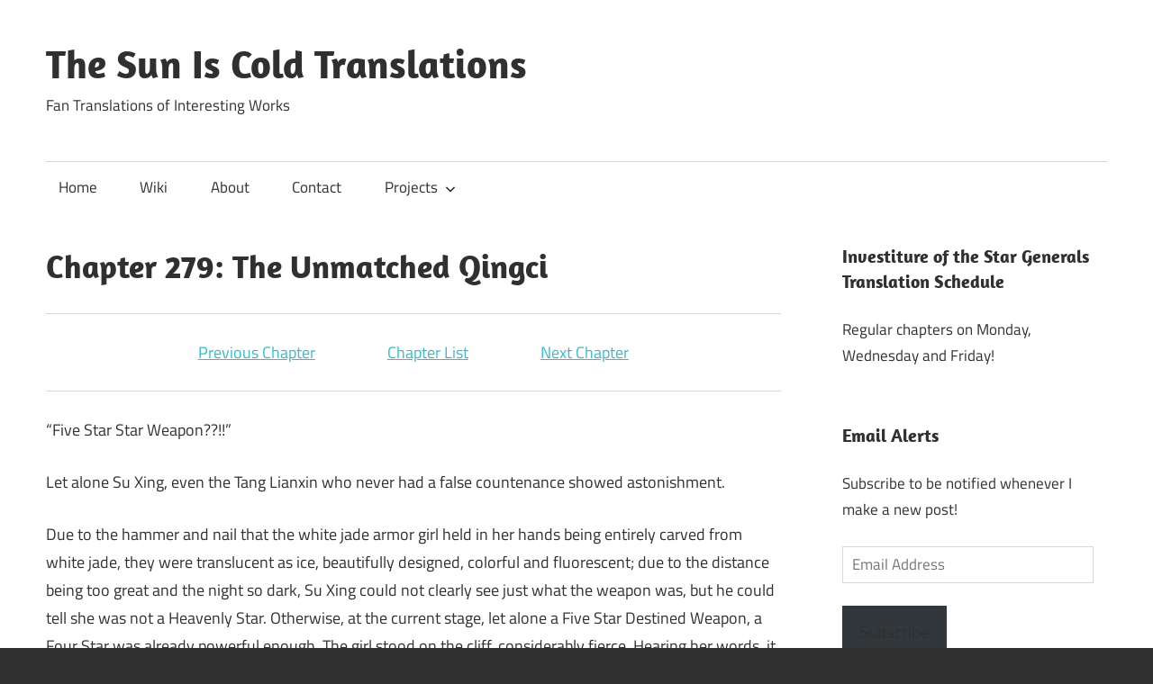

--- FILE ---
content_type: text/html; charset=UTF-8
request_url: https://thesuniscold.translatednovels.com/108-maidens-of-destiny/chapter-279-the-unmatched-qingci
body_size: 26538
content:
<!DOCTYPE html>
<html lang="en-US">

<head>
<meta charset="UTF-8">
<meta name="viewport" content="width=device-width, initial-scale=1">
<link rel="profile" href="http://gmpg.org/xfn/11">
<link rel="pingback" href="https://thesuniscold.translatednovels.com/xmlrpc.php">

<title>Chapter 279: The Unmatched Qingci &#8211; The Sun Is Cold Translations</title>
<meta name='robots' content='max-image-preview:large' />
<meta name="mobile-web-app-capable" content="yes"><script data-ref="https://goo.gl/C1gw96" data-abtf='[]'>window.Abtf={};!function(e,d){function k(b){if((b=b.getAttribute("data-abtf"))&&"string"==typeof b)try{b=JSON.parse(b)}catch(p){}if(!(b&&b instanceof Array))throw Error("invalid config");for(var a=b.length,c=0;c<a;c++)void 0===e.Abtf[c]&&(e.Abtf[c]=-1===b[c]?void 0:b[c]);d[0](n,!0)}function n(b,a){function c(){f[2]?a[17](f[3],"webfont"):void 0!==b.WebFont&&b.WebFont.load(b.WebFontConfig)}var d=b.requestAnimationFrame||b.webkitRequestAnimationFrame||b.mozRequestAnimationFrame||b.msRequestAnimationFrame||function(a){b.setTimeout(a,
1E3/60)};a[15]=function(){d.apply(b,arguments)};var e=!!b.requestIdleCallback&&b.requestIdleCallback;if(a[16]=!!e&&function(){e.apply(b,arguments)},a[7])var f=a[7];a[10]=function(){if(a[6]&&a[27](a[6]),a[1]&&!a[1][1]&&a[18](a[1][0]),a[7]){if(void 0===b.WebFontConfig&&(b.WebFontConfig={}),f[0]){b.WebFontConfig.google||(b.WebFontConfig.google={});b.WebFontConfig.google.families||(b.WebFontConfig.google.families=[]);for(var e=f[0].length,d=0;d<e;d++)b.WebFontConfig.google.families.push(f[0][d])}f[1]||
c()}a[12]&&!a[4]&&a[12]()};a[11]=function(){a[12]&&a[4]&&a[12]();a[1]&&a[1][1]&&a[18](a[1][0]);a[7]&&f[1]&&c()};a[14](a[11]);a[17]=function(a,b){var c=document.createElement("script");c.src=a;b&&(c.id=b);c.async=!0;var d=document.getElementsByTagName("script")[0];d?d.parentNode.insertBefore(c,d):(document.head||document.getElementsByTagName("head")[0]).appendChild(c);!0}}d[14]=function(b,a,c){(a=document)[c="addEventListener"]?a[c]("DOMContentLoaded",b):e.attachEvent("onload",b)};var l,g=[];d[0]=
function(b,a){if(l||a){if(b(e,e.Abtf,e.document,Object),!0===a){if(0<g.length)for(var c=g.shift();c;)d[0](c,1),c=g.shift();l=!0;m&&d[10]()}}else g.push(b)};if(document.currentScript&&document.currentScript.hasAttribute("data-abtf"))k(document.currentScript);else{var h=document.querySelector("script[data-abtf]");h?k(h):(e.console&&void 0!==console.error&&console.error("<script data-abtf> client missing"),d[14](function(){if(!(h=document.querySelector("script[data-abtf]")))throw Error("<script data-abtf> client missing");
k(h)}))}var m;d[9]=function(){l?d[10]():m=!0}}(window,Abtf);Abtf[9]();</script><style type="text/css" id="AbtfCSS" data-abtf>
/*!
 * Page Speed Optimization 2.9.19
 * 
 * ------------------------------------
 *    WARNING: CRITICAL CSS IS EMPTY     
 * ------------------------------------
 */
</style><link rel='dns-prefetch' href='//stats.wp.com' />
<link rel='dns-prefetch' href='//c0.wp.com' />
<link rel='dns-prefetch' href='//widgets.wp.com' />
<link rel='dns-prefetch' href='//jetpack.wordpress.com' />
<link rel='dns-prefetch' href='//s0.wp.com' />
<link rel='dns-prefetch' href='//public-api.wordpress.com' />
<link rel='dns-prefetch' href='//0.gravatar.com' />
<link rel='dns-prefetch' href='//1.gravatar.com' />
<link rel='dns-prefetch' href='//2.gravatar.com' />
<link rel='dns-prefetch' href='//i0.wp.com' />
<link rel="alternate" type="application/rss+xml" title="The Sun Is Cold Translations &raquo; Feed" href="https://thesuniscold.translatednovels.com/feed" />
<link rel="alternate" type="application/rss+xml" title="The Sun Is Cold Translations &raquo; Comments Feed" href="https://thesuniscold.translatednovels.com/comments/feed" />
<link rel="alternate" type="application/rss+xml" title="The Sun Is Cold Translations &raquo; Chapter 279: The Unmatched Qingci Comments Feed" href="https://thesuniscold.translatednovels.com/108-maidens-of-destiny/chapter-279-the-unmatched-qingci/feed" />
<script type="text/javascript">
/* <![CDATA[ */
window._wpemojiSettings = {"baseUrl":"https:\/\/s.w.org\/images\/core\/emoji\/15.0.3\/72x72\/","ext":".png","svgUrl":"https:\/\/s.w.org\/images\/core\/emoji\/15.0.3\/svg\/","svgExt":".svg","source":{"concatemoji":"https:\/\/thesuniscold.translatednovels.com\/wp-includes\/js\/wp-emoji-release.min.js?ver=6.5.7"}};
/*! This file is auto-generated */
!function(i,n){var o,s,e;function c(e){try{var t={supportTests:e,timestamp:(new Date).valueOf()};sessionStorage.setItem(o,JSON.stringify(t))}catch(e){}}function p(e,t,n){e.clearRect(0,0,e.canvas.width,e.canvas.height),e.fillText(t,0,0);var t=new Uint32Array(e.getImageData(0,0,e.canvas.width,e.canvas.height).data),r=(e.clearRect(0,0,e.canvas.width,e.canvas.height),e.fillText(n,0,0),new Uint32Array(e.getImageData(0,0,e.canvas.width,e.canvas.height).data));return t.every(function(e,t){return e===r[t]})}function u(e,t,n){switch(t){case"flag":return n(e,"\ud83c\udff3\ufe0f\u200d\u26a7\ufe0f","\ud83c\udff3\ufe0f\u200b\u26a7\ufe0f")?!1:!n(e,"\ud83c\uddfa\ud83c\uddf3","\ud83c\uddfa\u200b\ud83c\uddf3")&&!n(e,"\ud83c\udff4\udb40\udc67\udb40\udc62\udb40\udc65\udb40\udc6e\udb40\udc67\udb40\udc7f","\ud83c\udff4\u200b\udb40\udc67\u200b\udb40\udc62\u200b\udb40\udc65\u200b\udb40\udc6e\u200b\udb40\udc67\u200b\udb40\udc7f");case"emoji":return!n(e,"\ud83d\udc26\u200d\u2b1b","\ud83d\udc26\u200b\u2b1b")}return!1}function f(e,t,n){var r="undefined"!=typeof WorkerGlobalScope&&self instanceof WorkerGlobalScope?new OffscreenCanvas(300,150):i.createElement("canvas"),a=r.getContext("2d",{willReadFrequently:!0}),o=(a.textBaseline="top",a.font="600 32px Arial",{});return e.forEach(function(e){o[e]=t(a,e,n)}),o}function t(e){var t=i.createElement("script");t.src=e,t.defer=!0,i.head.appendChild(t)}"undefined"!=typeof Promise&&(o="wpEmojiSettingsSupports",s=["flag","emoji"],n.supports={everything:!0,everythingExceptFlag:!0},e=new Promise(function(e){i.addEventListener("DOMContentLoaded",e,{once:!0})}),new Promise(function(t){var n=function(){try{var e=JSON.parse(sessionStorage.getItem(o));if("object"==typeof e&&"number"==typeof e.timestamp&&(new Date).valueOf()<e.timestamp+604800&&"object"==typeof e.supportTests)return e.supportTests}catch(e){}return null}();if(!n){if("undefined"!=typeof Worker&&"undefined"!=typeof OffscreenCanvas&&"undefined"!=typeof URL&&URL.createObjectURL&&"undefined"!=typeof Blob)try{var e="postMessage("+f.toString()+"("+[JSON.stringify(s),u.toString(),p.toString()].join(",")+"));",r=new Blob([e],{type:"text/javascript"}),a=new Worker(URL.createObjectURL(r),{name:"wpTestEmojiSupports"});return void(a.onmessage=function(e){c(n=e.data),a.terminate(),t(n)})}catch(e){}c(n=f(s,u,p))}t(n)}).then(function(e){for(var t in e)n.supports[t]=e[t],n.supports.everything=n.supports.everything&&n.supports[t],"flag"!==t&&(n.supports.everythingExceptFlag=n.supports.everythingExceptFlag&&n.supports[t]);n.supports.everythingExceptFlag=n.supports.everythingExceptFlag&&!n.supports.flag,n.DOMReady=!1,n.readyCallback=function(){n.DOMReady=!0}}).then(function(){return e}).then(function(){var e;n.supports.everything||(n.readyCallback(),(e=n.source||{}).concatemoji?t(e.concatemoji):e.wpemoji&&e.twemoji&&(t(e.twemoji),t(e.wpemoji)))}))}((window,document),window._wpemojiSettings);
/* ]]> */
</script>
<link rel='stylesheet' id='maxwell-theme-fonts-css' href='https://thesuniscold.translatednovels.com/wp-content/fonts/a8e666351741ca656c992289a9854029.css?ver=20201110' type='text/css' media='all' />
<link rel='stylesheet' id='pmb_common-css' href='https://thesuniscold.translatednovels.com/wp-content/plugins/print-my-blog/assets/styles/pmb-common.css?ver=1756270572' type='text/css' media='all' />
<style id='wp-emoji-styles-inline-css' type='text/css'>

	img.wp-smiley, img.emoji {
		display: inline !important;
		border: none !important;
		box-shadow: none !important;
		height: 1em !important;
		width: 1em !important;
		margin: 0 0.07em !important;
		vertical-align: -0.1em !important;
		background: none !important;
		padding: 0 !important;
	}
</style>
<link rel='stylesheet' id='wp-block-library-css' href='https://c0.wp.com/c/6.5.7/wp-includes/css/dist/block-library/style.min.css' type='text/css' media='all' />
<link rel='stylesheet' id='mediaelement-css' href='https://c0.wp.com/c/6.5.7/wp-includes/js/mediaelement/mediaelementplayer-legacy.min.css' type='text/css' media='all' />
<link rel='stylesheet' id='wp-mediaelement-css' href='https://c0.wp.com/c/6.5.7/wp-includes/js/mediaelement/wp-mediaelement.min.css' type='text/css' media='all' />
<style id='jetpack-sharing-buttons-style-inline-css' type='text/css'>
.jetpack-sharing-buttons__services-list{display:flex;flex-direction:row;flex-wrap:wrap;gap:0;list-style-type:none;margin:5px;padding:0}.jetpack-sharing-buttons__services-list.has-small-icon-size{font-size:12px}.jetpack-sharing-buttons__services-list.has-normal-icon-size{font-size:16px}.jetpack-sharing-buttons__services-list.has-large-icon-size{font-size:24px}.jetpack-sharing-buttons__services-list.has-huge-icon-size{font-size:36px}@media print{.jetpack-sharing-buttons__services-list{display:none!important}}.editor-styles-wrapper .wp-block-jetpack-sharing-buttons{gap:0;padding-inline-start:0}ul.jetpack-sharing-buttons__services-list.has-background{padding:1.25em 2.375em}
</style>
<link rel='stylesheet' id='pmb-select2-css' href='https://thesuniscold.translatednovels.com/wp-content/plugins/print-my-blog/assets/styles/libs/select2.min.css?ver=4.0.6' type='text/css' media='all' />
<link rel='stylesheet' id='pmb-jquery-ui-css' href='https://thesuniscold.translatednovels.com/wp-content/plugins/print-my-blog/assets/styles/libs/jquery-ui/jquery-ui.min.css?ver=1.11.4' type='text/css' media='all' />
<link rel='stylesheet' id='pmb-setup-page-css' href='https://thesuniscold.translatednovels.com/wp-content/plugins/print-my-blog/assets/styles/setup-page.css?ver=1756270572' type='text/css' media='all' />
<style id='classic-theme-styles-inline-css' type='text/css'>
/*! This file is auto-generated */
.wp-block-button__link{color:#fff;background-color:#32373c;border-radius:9999px;box-shadow:none;text-decoration:none;padding:calc(.667em + 2px) calc(1.333em + 2px);font-size:1.125em}.wp-block-file__button{background:#32373c;color:#fff;text-decoration:none}
</style>
<style id='global-styles-inline-css' type='text/css'>
body{--wp--preset--color--black: #000000;--wp--preset--color--cyan-bluish-gray: #abb8c3;--wp--preset--color--white: #ffffff;--wp--preset--color--pale-pink: #f78da7;--wp--preset--color--vivid-red: #cf2e2e;--wp--preset--color--luminous-vivid-orange: #ff6900;--wp--preset--color--luminous-vivid-amber: #fcb900;--wp--preset--color--light-green-cyan: #7bdcb5;--wp--preset--color--vivid-green-cyan: #00d084;--wp--preset--color--pale-cyan-blue: #8ed1fc;--wp--preset--color--vivid-cyan-blue: #0693e3;--wp--preset--color--vivid-purple: #9b51e0;--wp--preset--color--primary: #33bbcc;--wp--preset--color--secondary: #008899;--wp--preset--color--tertiary: #005566;--wp--preset--color--accent: #cc3833;--wp--preset--color--highlight: #009912;--wp--preset--color--light-gray: #f0f0f0;--wp--preset--color--gray: #999999;--wp--preset--color--dark-gray: #303030;--wp--preset--gradient--vivid-cyan-blue-to-vivid-purple: linear-gradient(135deg,rgba(6,147,227,1) 0%,rgb(155,81,224) 100%);--wp--preset--gradient--light-green-cyan-to-vivid-green-cyan: linear-gradient(135deg,rgb(122,220,180) 0%,rgb(0,208,130) 100%);--wp--preset--gradient--luminous-vivid-amber-to-luminous-vivid-orange: linear-gradient(135deg,rgba(252,185,0,1) 0%,rgba(255,105,0,1) 100%);--wp--preset--gradient--luminous-vivid-orange-to-vivid-red: linear-gradient(135deg,rgba(255,105,0,1) 0%,rgb(207,46,46) 100%);--wp--preset--gradient--very-light-gray-to-cyan-bluish-gray: linear-gradient(135deg,rgb(238,238,238) 0%,rgb(169,184,195) 100%);--wp--preset--gradient--cool-to-warm-spectrum: linear-gradient(135deg,rgb(74,234,220) 0%,rgb(151,120,209) 20%,rgb(207,42,186) 40%,rgb(238,44,130) 60%,rgb(251,105,98) 80%,rgb(254,248,76) 100%);--wp--preset--gradient--blush-light-purple: linear-gradient(135deg,rgb(255,206,236) 0%,rgb(152,150,240) 100%);--wp--preset--gradient--blush-bordeaux: linear-gradient(135deg,rgb(254,205,165) 0%,rgb(254,45,45) 50%,rgb(107,0,62) 100%);--wp--preset--gradient--luminous-dusk: linear-gradient(135deg,rgb(255,203,112) 0%,rgb(199,81,192) 50%,rgb(65,88,208) 100%);--wp--preset--gradient--pale-ocean: linear-gradient(135deg,rgb(255,245,203) 0%,rgb(182,227,212) 50%,rgb(51,167,181) 100%);--wp--preset--gradient--electric-grass: linear-gradient(135deg,rgb(202,248,128) 0%,rgb(113,206,126) 100%);--wp--preset--gradient--midnight: linear-gradient(135deg,rgb(2,3,129) 0%,rgb(40,116,252) 100%);--wp--preset--font-size--small: 13px;--wp--preset--font-size--medium: 20px;--wp--preset--font-size--large: 36px;--wp--preset--font-size--x-large: 42px;--wp--preset--spacing--20: 0.44rem;--wp--preset--spacing--30: 0.67rem;--wp--preset--spacing--40: 1rem;--wp--preset--spacing--50: 1.5rem;--wp--preset--spacing--60: 2.25rem;--wp--preset--spacing--70: 3.38rem;--wp--preset--spacing--80: 5.06rem;--wp--preset--shadow--natural: 6px 6px 9px rgba(0, 0, 0, 0.2);--wp--preset--shadow--deep: 12px 12px 50px rgba(0, 0, 0, 0.4);--wp--preset--shadow--sharp: 6px 6px 0px rgba(0, 0, 0, 0.2);--wp--preset--shadow--outlined: 6px 6px 0px -3px rgba(255, 255, 255, 1), 6px 6px rgba(0, 0, 0, 1);--wp--preset--shadow--crisp: 6px 6px 0px rgba(0, 0, 0, 1);}:where(.is-layout-flex){gap: 0.5em;}:where(.is-layout-grid){gap: 0.5em;}body .is-layout-flex{display: flex;}body .is-layout-flex{flex-wrap: wrap;align-items: center;}body .is-layout-flex > *{margin: 0;}body .is-layout-grid{display: grid;}body .is-layout-grid > *{margin: 0;}:where(.wp-block-columns.is-layout-flex){gap: 2em;}:where(.wp-block-columns.is-layout-grid){gap: 2em;}:where(.wp-block-post-template.is-layout-flex){gap: 1.25em;}:where(.wp-block-post-template.is-layout-grid){gap: 1.25em;}.has-black-color{color: var(--wp--preset--color--black) !important;}.has-cyan-bluish-gray-color{color: var(--wp--preset--color--cyan-bluish-gray) !important;}.has-white-color{color: var(--wp--preset--color--white) !important;}.has-pale-pink-color{color: var(--wp--preset--color--pale-pink) !important;}.has-vivid-red-color{color: var(--wp--preset--color--vivid-red) !important;}.has-luminous-vivid-orange-color{color: var(--wp--preset--color--luminous-vivid-orange) !important;}.has-luminous-vivid-amber-color{color: var(--wp--preset--color--luminous-vivid-amber) !important;}.has-light-green-cyan-color{color: var(--wp--preset--color--light-green-cyan) !important;}.has-vivid-green-cyan-color{color: var(--wp--preset--color--vivid-green-cyan) !important;}.has-pale-cyan-blue-color{color: var(--wp--preset--color--pale-cyan-blue) !important;}.has-vivid-cyan-blue-color{color: var(--wp--preset--color--vivid-cyan-blue) !important;}.has-vivid-purple-color{color: var(--wp--preset--color--vivid-purple) !important;}.has-black-background-color{background-color: var(--wp--preset--color--black) !important;}.has-cyan-bluish-gray-background-color{background-color: var(--wp--preset--color--cyan-bluish-gray) !important;}.has-white-background-color{background-color: var(--wp--preset--color--white) !important;}.has-pale-pink-background-color{background-color: var(--wp--preset--color--pale-pink) !important;}.has-vivid-red-background-color{background-color: var(--wp--preset--color--vivid-red) !important;}.has-luminous-vivid-orange-background-color{background-color: var(--wp--preset--color--luminous-vivid-orange) !important;}.has-luminous-vivid-amber-background-color{background-color: var(--wp--preset--color--luminous-vivid-amber) !important;}.has-light-green-cyan-background-color{background-color: var(--wp--preset--color--light-green-cyan) !important;}.has-vivid-green-cyan-background-color{background-color: var(--wp--preset--color--vivid-green-cyan) !important;}.has-pale-cyan-blue-background-color{background-color: var(--wp--preset--color--pale-cyan-blue) !important;}.has-vivid-cyan-blue-background-color{background-color: var(--wp--preset--color--vivid-cyan-blue) !important;}.has-vivid-purple-background-color{background-color: var(--wp--preset--color--vivid-purple) !important;}.has-black-border-color{border-color: var(--wp--preset--color--black) !important;}.has-cyan-bluish-gray-border-color{border-color: var(--wp--preset--color--cyan-bluish-gray) !important;}.has-white-border-color{border-color: var(--wp--preset--color--white) !important;}.has-pale-pink-border-color{border-color: var(--wp--preset--color--pale-pink) !important;}.has-vivid-red-border-color{border-color: var(--wp--preset--color--vivid-red) !important;}.has-luminous-vivid-orange-border-color{border-color: var(--wp--preset--color--luminous-vivid-orange) !important;}.has-luminous-vivid-amber-border-color{border-color: var(--wp--preset--color--luminous-vivid-amber) !important;}.has-light-green-cyan-border-color{border-color: var(--wp--preset--color--light-green-cyan) !important;}.has-vivid-green-cyan-border-color{border-color: var(--wp--preset--color--vivid-green-cyan) !important;}.has-pale-cyan-blue-border-color{border-color: var(--wp--preset--color--pale-cyan-blue) !important;}.has-vivid-cyan-blue-border-color{border-color: var(--wp--preset--color--vivid-cyan-blue) !important;}.has-vivid-purple-border-color{border-color: var(--wp--preset--color--vivid-purple) !important;}.has-vivid-cyan-blue-to-vivid-purple-gradient-background{background: var(--wp--preset--gradient--vivid-cyan-blue-to-vivid-purple) !important;}.has-light-green-cyan-to-vivid-green-cyan-gradient-background{background: var(--wp--preset--gradient--light-green-cyan-to-vivid-green-cyan) !important;}.has-luminous-vivid-amber-to-luminous-vivid-orange-gradient-background{background: var(--wp--preset--gradient--luminous-vivid-amber-to-luminous-vivid-orange) !important;}.has-luminous-vivid-orange-to-vivid-red-gradient-background{background: var(--wp--preset--gradient--luminous-vivid-orange-to-vivid-red) !important;}.has-very-light-gray-to-cyan-bluish-gray-gradient-background{background: var(--wp--preset--gradient--very-light-gray-to-cyan-bluish-gray) !important;}.has-cool-to-warm-spectrum-gradient-background{background: var(--wp--preset--gradient--cool-to-warm-spectrum) !important;}.has-blush-light-purple-gradient-background{background: var(--wp--preset--gradient--blush-light-purple) !important;}.has-blush-bordeaux-gradient-background{background: var(--wp--preset--gradient--blush-bordeaux) !important;}.has-luminous-dusk-gradient-background{background: var(--wp--preset--gradient--luminous-dusk) !important;}.has-pale-ocean-gradient-background{background: var(--wp--preset--gradient--pale-ocean) !important;}.has-electric-grass-gradient-background{background: var(--wp--preset--gradient--electric-grass) !important;}.has-midnight-gradient-background{background: var(--wp--preset--gradient--midnight) !important;}.has-small-font-size{font-size: var(--wp--preset--font-size--small) !important;}.has-medium-font-size{font-size: var(--wp--preset--font-size--medium) !important;}.has-large-font-size{font-size: var(--wp--preset--font-size--large) !important;}.has-x-large-font-size{font-size: var(--wp--preset--font-size--x-large) !important;}
.wp-block-navigation a:where(:not(.wp-element-button)){color: inherit;}
:where(.wp-block-post-template.is-layout-flex){gap: 1.25em;}:where(.wp-block-post-template.is-layout-grid){gap: 1.25em;}
:where(.wp-block-columns.is-layout-flex){gap: 2em;}:where(.wp-block-columns.is-layout-grid){gap: 2em;}
.wp-block-pullquote{font-size: 1.5em;line-height: 1.6;}
</style>
<link rel='stylesheet' id='maxwell-stylesheet-css' href='https://thesuniscold.translatednovels.com/wp-content/themes/maxwell/style.css?ver=2.4.2' type='text/css' media='all' />
<link rel='stylesheet' id='maxwell-safari-flexbox-fixes-css' href='https://thesuniscold.translatednovels.com/wp-content/themes/maxwell/assets/css/safari-flexbox-fixes.css?ver=20200827' type='text/css' media='all' />
<link rel='stylesheet' id='jetpack_likes-css' href='https://c0.wp.com/p/jetpack/14.0/modules/likes/style.css' type='text/css' media='all' />
<style id='akismet-widget-style-inline-css' type='text/css'>

			.a-stats {
				--akismet-color-mid-green: #357b49;
				--akismet-color-white: #fff;
				--akismet-color-light-grey: #f6f7f7;

				max-width: 350px;
				width: auto;
			}

			.a-stats * {
				all: unset;
				box-sizing: border-box;
			}

			.a-stats strong {
				font-weight: 600;
			}

			.a-stats a.a-stats__link,
			.a-stats a.a-stats__link:visited,
			.a-stats a.a-stats__link:active {
				background: var(--akismet-color-mid-green);
				border: none;
				box-shadow: none;
				border-radius: 8px;
				color: var(--akismet-color-white);
				cursor: pointer;
				display: block;
				font-family: -apple-system, BlinkMacSystemFont, 'Segoe UI', 'Roboto', 'Oxygen-Sans', 'Ubuntu', 'Cantarell', 'Helvetica Neue', sans-serif;
				font-weight: 500;
				padding: 12px;
				text-align: center;
				text-decoration: none;
				transition: all 0.2s ease;
			}

			/* Extra specificity to deal with TwentyTwentyOne focus style */
			.widget .a-stats a.a-stats__link:focus {
				background: var(--akismet-color-mid-green);
				color: var(--akismet-color-white);
				text-decoration: none;
			}

			.a-stats a.a-stats__link:hover {
				filter: brightness(110%);
				box-shadow: 0 4px 12px rgba(0, 0, 0, 0.06), 0 0 2px rgba(0, 0, 0, 0.16);
			}

			.a-stats .count {
				color: var(--akismet-color-white);
				display: block;
				font-size: 1.5em;
				line-height: 1.4;
				padding: 0 13px;
				white-space: nowrap;
			}
		
</style>
<link rel='stylesheet' id='jetpack-subscriptions-css' href='https://c0.wp.com/p/jetpack/14.0/modules/subscriptions/subscriptions.css' type='text/css' media='all' />
<link rel='stylesheet' id='sharedaddy-css' href='https://c0.wp.com/p/jetpack/14.0/modules/sharedaddy/sharing.css' type='text/css' media='all' />
<link rel='stylesheet' id='social-logos-css' href='https://c0.wp.com/p/jetpack/14.0/_inc/social-logos/social-logos.min.css' type='text/css' media='all' />
<script type="text/javascript" src="https://c0.wp.com/c/6.5.7/wp-includes/js/jquery/jquery.min.js" id="jquery-core-js"></script>
<script type="text/javascript" src="https://c0.wp.com/c/6.5.7/wp-includes/js/jquery/jquery-migrate.min.js" id="jquery-migrate-js"></script>
<script type="text/javascript" src="https://thesuniscold.translatednovels.com/wp-content/plugins/above-the-fold-optimization/public/js/jquery.lazyloadxt.min.js?ver=1.1.0" id="jquery-lazyloadxt-js"></script>
<script type="text/javascript" src="https://thesuniscold.translatednovels.com/wp-content/plugins/above-the-fold-optimization/public/js/jquery.lazyloadxt.widget.min.js?ver=1.1.0" id="jquery-lazyloadxt-widget-js"></script>
<script type="text/javascript" id="email-posts-to-subscribers-js-extra">
/* <![CDATA[ */
var elp_data = {"messages":{"elp_name_required":"Please enter name.","elp_email_required":"Please enter email address.","elp_invalid_name":"Name seems invalid.","elp_invalid_email":"Email address seems invalid.","elp_unexpected_error":"Oops.. Unexpected error occurred.","elp_invalid_captcha":"Robot verification failed, please try again.","elp_invalid_key":"Robot verification failed, invalid key.","elp_successfull_single":"You have successfully subscribed.","elp_successfull_double":"You have successfully subscribed. You will receive a confirmation email in few minutes. Please follow the link in it to confirm your subscription. If the email takes more than 15 minutes to appear in your mailbox, please check your spam folder.","elp_email_exist":"Email already exist.","elp_email_squeeze":"You are trying to submit too fast. try again in 1 minute."},"elp_ajax_url":"https:\/\/thesuniscold.translatednovels.com\/wp-admin\/admin-ajax.php"};
/* ]]> */
</script>
<script type="text/javascript" src="https://thesuniscold.translatednovels.com/wp-content/plugins/email-posts-to-subscribers//inc/email-posts-to-subscribers.js?ver=2.2" id="email-posts-to-subscribers-js"></script>
<script type="text/javascript" src="https://thesuniscold.translatednovels.com/wp-content/plugins/fd-footnotes/fdfootnotes.js?ver=1.34" id="fdfootnote_script-js"></script>
<script type="text/javascript" src="https://thesuniscold.translatednovels.com/wp-content/themes/maxwell/assets/js/svgxuse.min.js?ver=1.2.6" id="svgxuse-js"></script>
<link rel="https://api.w.org/" href="https://thesuniscold.translatednovels.com/wp-json/" /><link rel="alternate" type="application/json" href="https://thesuniscold.translatednovels.com/wp-json/wp/v2/pages/9002" /><link rel="EditURI" type="application/rsd+xml" title="RSD" href="https://thesuniscold.translatednovels.com/xmlrpc.php?rsd" />
<meta name="generator" content="WordPress 6.5.7" />
<link rel="canonical" href="https://thesuniscold.translatednovels.com/108-maidens-of-destiny/chapter-279-the-unmatched-qingci" />
<link rel='shortlink' href='https://thesuniscold.translatednovels.com/?p=9002' />
<link rel="alternate" type="application/json+oembed" href="https://thesuniscold.translatednovels.com/wp-json/oembed/1.0/embed?url=https%3A%2F%2Fthesuniscold.translatednovels.com%2F108-maidens-of-destiny%2Fchapter-279-the-unmatched-qingci" />
<link rel="alternate" type="text/xml+oembed" href="https://thesuniscold.translatednovels.com/wp-json/oembed/1.0/embed?url=https%3A%2F%2Fthesuniscold.translatednovels.com%2F108-maidens-of-destiny%2Fchapter-279-the-unmatched-qingci&#038;format=xml" />
<style>.elp_form_message.success { color: #008000;font-weight: bold; } .elp_form_message.error { color: #ff0000; } .elp_form_message.boterror { color: #ff0000; } </style><script async src="//pagead2.googlesyndication.com/pagead/js/adsbygoogle.js"></script>
<script>
  (adsbygoogle = window.adsbygoogle || []).push({
    google_ad_client: "ca-pub-9219426078100789",
    enable_page_level_ads: true
  });
</script>	<style>img#wpstats{display:none}</style>
		
<!-- Jetpack Open Graph Tags -->
<meta property="og:type" content="article" />
<meta property="og:title" content="Chapter 279: The Unmatched Qingci" />
<meta property="og:url" content="https://thesuniscold.translatednovels.com/108-maidens-of-destiny/chapter-279-the-unmatched-qingci" />
<meta property="og:description" content="Previous Chapter                    Chapter List                    Next Chapter “Five Star Star Weapon??!!” Let alone Su Xing, even the Tang Lianxin who never had a false countenance showed astoni…" />
<meta property="article:published_time" content="2018-07-09T03:55:36+00:00" />
<meta property="article:modified_time" content="2025-04-18T04:28:03+00:00" />
<meta property="og:site_name" content="The Sun Is Cold Translations" />
<meta property="og:image" content="https://s0.wp.com/i/blank.jpg" />
<meta property="og:image:alt" content="" />
<meta property="og:locale" content="en_US" />
<meta name="twitter:text:title" content="Chapter 279: The Unmatched Qingci" />
<meta name="twitter:card" content="summary" />

<!-- End Jetpack Open Graph Tags -->
</head>

<body class="page-template-default page page-id-9002 page-child parent-pageid-44 wp-embed-responsive post-layout-one-column">

	
	
	<div id="page" class="hfeed site">

		<a class="skip-link screen-reader-text" href="#content">Skip to content</a>

		
		<header id="masthead" class="site-header clearfix" role="banner">

			<div class="header-main container clearfix">

				<div id="logo" class="site-branding clearfix">

										
			<p class="site-title"><a href="https://thesuniscold.translatednovels.com/" rel="home">The Sun Is Cold Translations</a></p>

								
			<p class="site-description">Fan Translations of Interesting Works</p>

			
				</div><!-- .site-branding -->

				<div class="header-widgets clearfix">

					<aside id="text-8" class="header-widget widget_text">			<div class="textwidget"> <script async src="//pagead2.googlesyndication.com/pagead/js/adsbygoogle.js"></script>
<!-- ColdThree -->
<ins class="adsbygoogle"
     style="display:block"
     data-ad-client="ca-pub-9219426078100789"
     data-ad-slot="9758811153"
     data-ad-format="auto"></ins>
<script>
(adsbygoogle = window.adsbygoogle || []).push({});
</script></div>
		</aside>
				</div><!-- .header-widgets -->

			</div><!-- .header-main -->

			

	<div id="main-navigation-wrap" class="primary-navigation-wrap">

		
		<button class="primary-menu-toggle menu-toggle" aria-controls="primary-menu" aria-expanded="false" >
			<svg class="icon icon-menu" aria-hidden="true" role="img"> <use xlink:href="https://thesuniscold.translatednovels.com/wp-content/themes/maxwell/assets/icons/genericons-neue.svg#menu"></use> </svg><svg class="icon icon-close" aria-hidden="true" role="img"> <use xlink:href="https://thesuniscold.translatednovels.com/wp-content/themes/maxwell/assets/icons/genericons-neue.svg#close"></use> </svg>			<span class="menu-toggle-text">Navigation</span>
		</button>

		<div class="primary-navigation">

			<nav id="site-navigation" class="main-navigation" role="navigation"  aria-label="Primary Menu">

				<ul id="primary-menu" class="menu"><li id="menu-item-38" class="menu-item menu-item-type-custom menu-item-object-custom menu-item-home menu-item-38"><a href="http://thesuniscold.translatednovels.com">Home</a></li>
<li id="menu-item-8805" class="menu-item menu-item-type-custom menu-item-object-custom menu-item-8805"><a href="http://108-maidens-of-destiny.wikia.com/wiki/108_Maidens_of_Destiny_Wiki">Wiki</a></li>
<li id="menu-item-39" class="menu-item menu-item-type-post_type menu-item-object-page menu-item-39"><a href="https://thesuniscold.translatednovels.com/about">About</a></li>
<li id="menu-item-40" class="menu-item menu-item-type-post_type menu-item-object-page menu-item-40"><a href="https://thesuniscold.translatednovels.com/contact">Contact</a></li>
<li id="menu-item-41" class="menu-item menu-item-type-post_type menu-item-object-page menu-item-has-children menu-item-41"><a href="https://thesuniscold.translatednovels.com/projects">Projects<svg class="icon icon-expand" aria-hidden="true" role="img"> <use xlink:href="https://thesuniscold.translatednovels.com/wp-content/themes/maxwell/assets/icons/genericons-neue.svg#expand"></use> </svg></a>
<ul class="sub-menu">
	<li id="menu-item-48" class="menu-item menu-item-type-post_type menu-item-object-page current-page-ancestor menu-item-48"><a href="https://thesuniscold.translatednovels.com/108-maidens-of-destiny">108 Maidens of Destiny</a></li>
	<li id="menu-item-15459" class="menu-item menu-item-type-post_type menu-item-object-page menu-item-15459"><a href="https://thesuniscold.translatednovels.com/maiden-galaxy">Maiden Galaxy</a></li>
	<li id="menu-item-49177" class="menu-item menu-item-type-post_type menu-item-object-page menu-item-49177"><a href="https://thesuniscold.translatednovels.com/investiture-of-the-star-generals">Investiture of the Star Generals</a></li>
	<li id="menu-item-249" class="menu-item menu-item-type-post_type menu-item-object-page menu-item-249"><a href="https://thesuniscold.translatednovels.com/projects/back-to-the-apocalypse">Back to the Apocalypse</a></li>
</ul>
</li>
</ul>			</nav><!-- #site-navigation -->

		</div><!-- .primary-navigation -->

	</div>



		</header><!-- #masthead -->

		
		
		<div id="content" class="site-content container clearfix">

			
	<section id="primary" class="content-single content-area">
		<main id="main" class="site-main" role="main">

			
<article id="post-9002" class="post-9002 page type-page status-publish hentry">

	
	<header class="entry-header">

		<h1 class="page-title">Chapter 279: The Unmatched Qingci</h1>
	</header><!-- .entry-header -->

	<div class="entry-content clearfix">

		<hr />
<p style="text-align: center;"><a href="http://thesuniscold.translatednovels.com/108-maidens-of-destiny/chapter-278-the-great-sun-essence-flame-butterfly">Previous Chapter</a>                    <a href="http://thesuniscold.translatednovels.com/108-maidens-of-destiny/">Chapter List</a>                    <a href="http://thesuniscold.translatednovels.com/108-maidens-of-destiny/chapter-280-longkui-wild-dance-of-demons-and-gods">Next Chapter</a></p>
<hr />
<p><span style="font-weight: 400;">“Five Star Star Weapon??!!”</span></p>
<p><span style="font-weight: 400;">Let alone Su Xing, even the Tang Lianxin who never had a false countenance showed astonishment.</span></p>
<p><span style="font-weight: 400;">Due to the hammer and nail that the white jade armor girl held in her hands being entirely carved from white jade, they were translucent as ice, beautifully designed, colorful and fluorescent; due to the distance being too great and the night so dark, Su Xing could not clearly see just what the weapon was, but he could tell she was not a Heavenly Star. Otherwise, at the current stage, let alone a Five Star Destined Weapon, a Four Star was already powerful enough. The girl stood on the cliff, considerably fierce. Hearing her words, it seemed as if Su Xing was stealing her Star Beast.</span></p>
<p><span style="font-weight: 400;">“Unexpectedly injuring my, Qiongyu’s,<sup class='footnote'><a href='#fn-9002-1' id='fnref-9002-1' onclick='return fdfootnote_show(9002)'>1</a></sup> Star Beast, watch my ‘Wind Thunder Lightning Flash,’”<sup class='footnote'><a href='#fn-9002-2' id='fnref-9002-2' onclick='return fdfootnote_show(9002)'>2</a></sup> the girl shouted. The hammer beat the nail, shaking the mountain and producing a roll of thunder.</span></p>
<p><span style="font-weight: 400;">A hammer and nail, and a flash of lightning crashed down.</span></p>
<p><span style="font-weight: 400;">Fortunately she was not a magic energy Star General. The lightning looked powerful, but it was unlikely to be lethal. Nevertheless, Su Xing’s group and the Great Sun Essence Flame Butterfly were obstructed.</span></p>
<p><span style="font-weight: 400;">Su Xing flipped his hand, turning out the Birth Treasure Outline. He actually wanted to see what her background was to have unexpectedly gotten her Star Weapon to a state as exaggerated as Five Star. While Su Xing probed, Tang Lianxin immediately went to chase the Great Sun Essence Flame Butterfly. The several hundred Great Void Lotus became countless golden needles that attacked the young girl in white jade armor.</span></p>
<p><span style="font-weight: 400;">A line of golden characters hovered on the Birth Treasure Outline, and seeing the girl’s background, Su Xing was suddenly shaken.</span></p>
<p><span style="font-weight: 400;">Star Position: Skilful Star<sup class='footnote'><a href='#fn-9002-3' id='fnref-9002-3' onclick='return fdfootnote_show(9002)'>3</a></sup></span></p>
<p><span style="font-weight: 400;">Star Name: Jin Dajian<sup class='footnote'><a href='#fn-9002-4' id='fnref-9002-4' onclick='return fdfootnote_show(9002)'>4</a></sup></span></p>
<p><span style="font-weight: 400;">Nickname: Jade Armed Craftsman</span></p>
<p><span style="font-weight: 400;">True Name: Jin Qiongyu<sup class='footnote'><a href='#fn-9002-5' id='fnref-9002-5' onclick='return fdfootnote_show(9002)'>5</a></sup></span></p>
<p><span style="font-weight: 400;">Rank: Sixty-sixth</span></p>
<p><span style="font-weight: 400;">Star Weapon: Dragon Carving Hammer, Phoenix Engraving Nail<sup class='footnote'><a href='#fn-9002-6' id='fnref-9002-6' onclick='return fdfootnote_show(9002)'>6</a></sup> (Five Star)</span></p>
<p><span style="font-weight: 400;">Star Beast: ???? (? Rank)</span></p>
<p><span style="font-weight: 400;">Realm: Ten Thousand Techniques Fifth Stage</span></p>
<p><span style="font-weight: 400;">Innate Talent: Jade Carving<sup class='footnote'><a href='#fn-9002-7' id='fnref-9002-7' onclick='return fdfootnote_show(9002)'>7</a></sup></span></p>
<p><span style="font-weight: 400;">Five Elements: Metal</span></p>
<p><span style="font-weight: 400;">Yellow Rank Special Move: As Quick As Lightning<sup class='footnote'><a href='#fn-9002-8' id='fnref-9002-8' onclick='return fdfootnote_show(9002)'>8</a></sup></span></p>
<p><span style="font-weight: 400;">Dark Rank Special Move: Wind Thunder Lightning Pull<sup class='footnote'><a href='#fn-9002-2' id='fnref-9002-2' onclick='return fdfootnote_show(9002)'>2</a></sup></span></p>
<p><span style="font-weight: 400;">Current Status: No Contractor (can be conquered)</span></p>
<p><span style="font-weight: 400;">Detailed Materials: &#8230;</span></p>
<p><span style="font-weight: 400;">“The Skilful Star!!”</span></p>
<p><span style="font-weight: 400;">Su Xing raised his head to look at the girl, full of disbelief. She was the Skilful Star??</span></p>
<p><span style="font-weight: 400;">“Skilful Star Jade Armed Craftsman?” Tang Lianxin was also stunned, her hands stopping their waving motion, her expression uncertain.</span></p>
<p><span style="font-weight: 400;">Su Xing even hesitated for the moment.</span></p>
<p><span style="font-weight: 400;">Wu Xinjie had once mentioned the Jade Armed Craftsman’s famous name. Although in past Star Duels she was a silent and obscure character without a Star Cultivator ever willing to sign a contract with her, she nevertheless possessed a critical role; in the future, Star Weapons were of the utmost importance in the Star Duels, but Heavenly Stars generally found it difficult to advance upon upgrading to Seven Star because the stones to be found later were honestly too many. This was not something a Star General, or even a sect, could bear.</span></p>
<p><span style="font-weight: 400;">And the Jade Armed Craftsman was Liangshan Continent’s brilliant and famous jade refinement master. Not only could she extract the precious stone from raw materials, she even possessed the ability to turn stone into gold and carve stone into jade; for a normal Star Cultivator alone to contract the Jade Armed Craftsman, no matter how powerful their jade refinement abilities, it would be useless. However, Su Xing was not normal. He had seven Star Maidens. If he could obtain the Jade Armed Craftsman, he would practically be a tiger that had grown wings.</span></p>
<p><span style="font-weight: 400;">He absolutely could not miss such a Sister.</span></p>
<p><span style="font-weight: 400;">When he found out that the girl that had come to fight for the Great Sun Essence Flame Butterfly was unexpectedly that Skilful Star they had yearned for day and night, Su Xing was at first hesitant. Tang Lianxin was fully aware the Elder Sister before them was very vital. The Great Void Golden Lotus suddenly retreated.</span></p>
<p><span style="font-weight: 400;">Although the Jade Armed Craftsman’s Star Weapon was unbelievably Five Star, she inherently lacked martial force, and her Star Weapon was no threat at all. No matter what, she basically was incapable of handling Su Xing. Now seeing that Su Xing and Tang Lianxin hesitated, she thought they feared her Five Star Destined Weapon. She leapt without the slightest hesitation, going to grab the Great Sun Essence Flame Butterfly.</span></p>
<p><span style="font-weight: 400;">Su Xing looked helplessly at her about to capture the Great Sun Essence Flame Butterfly. He momentarily looked at Tang Lianxin, incomparably complicated.</span></p>
<p><span style="font-weight: 400;">Tang Lianxin slightly exhaled and shook her head. Clearly, she wanted to give up on the Great Sun Essence Flame Butterfly.</span></p>
<p><span style="font-weight: 400;">If they wanted to have Jin Dajian follow them, they had to make an exchange. Then they had no choice but to yield this Star Beast, and Su Xing’s heart truly was sullen.</span></p>
<p><span style="font-weight: 400;">As they thought this, how could that assassin beside them have such considerations. Seeing this girl about to snatch it, how could Mu Duiying let her wish be fulfilled. Having agreed to help Su Xing obtain a Star Beast, she naturally would complete her promise. Her silhouette flashed, blocking Jin Qiongyu.</span></p>
<p><span style="font-weight: 400;">“Bang, bang, bang!”</span></p>
<p><span style="font-weight: 400;">Jin Qiongyu struck the hammer and nail. The Five Star fairies circulating about the Dragon Carving and Phoenix Engraving hammer and nail seemed to come alive, the As Quick As Lightning attacking Mu Duiying.</span></p>
<p><span style="font-weight: 400;">Mu Duiying raised Frost Moon Ruinous Light, being struck back several dozen meters.</span></p>
<p><span style="font-weight: 400;">No matter what she did directly, she basically could not block Jin Dajian’s Star Weapon.</span></p>
<p><span style="font-weight: 400;">“Su Xing, what are you doing staring!!” Mu Duiying shouted.</span></p>
<p><span style="font-weight: 400;">The Yin Room Black Panther rushed, raising its paw, striking back the Jin Dajian.</span></p>
<p><span style="font-weight: 400;">When Su Xing saw, he scuttled in several steps between the people. The twelve Langya arranged into a line to block, a ray of green light dispersing in torrents.</span></p>
<p><span style="font-weight: 400;">“Wait, I don’t want to be enemies with you!” Su Xing’s voice sunk. Langya was like a fierce beast’s fangs bared at Skilful Star Jin Qiongyu. </span></p>
<p><span style="font-weight: 400;">Mu Duiying also stopped her attack, at a loss and was confused.</span></p>
<p><span style="font-weight: 400;">“En.” Tang Lianxin also agreed, completely retracting the Great Void Golden Lotus, only making them trap the Great Sun Essence Flame Butterfly.</span></p>
<p><span style="font-weight: 400;">Jin Qiongyu knew that although she was at Ten Thousand Techniques Fifth Stage, only her Star Weapon’s promotion was upgraded. In martial force and magic energy, as well as other aspects, she completely was not their opponent. Calming her face, she coldly said: “Then just leave, do not hinder Your Servant going to capture the Star Beast.”</span></p>
<p><span style="font-weight: 400;">Su Xing wrinkled his brow. He could take the girl’s tone being overbearing, but her attitude honestly made him annoyed. To think of it, he was at ease when he recalled he had first tried to take her Star Beast. “You also are capturing the Great Sun Essence Flame Butterfly?”</span></p>
<p><span style="font-weight: 400;">“The Great Void Golden Lotus. So it turned out to be Tang Lianxin&#8230;Hmph, unexpectedly signing a contract, did you find a man to come help you?” Jin Qiongyu sneered. “Just what are you thinking of doing?!”</span></p>
<p><span style="font-weight: 400;">“Do you want to ascend Maiden Mountain, to end these Thousand Years Star Duels!” Su Xing asked.</span></p>
<p><span style="font-weight: 400;">What?</span></p>
<p><span style="font-weight: 400;">Not only Jin Qiongyu, even Mu Duiying was stunned.</span></p>
<p><span style="font-weight: 400;">“End the Thousand Years Star Duels? What do you wish to say?” Jin Qiongyu cautiously said.</span></p>
<p><span style="font-weight: 400;">“Sign a contract with me, let’s go to Maiden Mountain together!” Su Xing got right to the point, not thinking of beating about the bush for a favorable impression one bit.</span></p>
<p><span style="font-weight: 400;">“Haha.” Jin Qiongyu laughed aloud, for she had heard a very good joke. “You are merely Galaxy Middle Stage, and you have contracted the incompetent Solitary Star. You truly are quite arrogant to go to Maiden Mountain.</span></p>
<p><span style="font-weight: 400;">Hearing her assess Tang Lianxin as “incompetent,” Su Xing’s expression sunk and was about to sour.</span></p>
<p><span style="font-weight: 400;">“And if there are also other Elder Sisters.” Tang Lianxin immediately stepped forward. The girl surreptitiously shook her head at Su Xing. She did not care at all for some evaluation. On the contrary, she knew the importance of the Jade Armed Craftsman for Su Xing.</span></p>
<p><span style="font-weight: 400;">“Other sisters?” Jin Qiongyu icily looked at Tang Lianxin.</span></p>
<p><span style="font-weight: 400;">“Ten fingers pull springtime shoots tenderly, white delicate appearance and very lively. People first wish to display full power modestly. Cloud clothes rainbow sleeves exposed slightly. The best is a spring night heavenly, yellow hall rolls stopped quiet beauty. Mundane heart lacks regard and helplessly worry. Try pinching the sprig and sniff frequently.”<sup class='footnote'><a href='#fn-9002-10' id='fnref-9002-10' onclick='return fdfootnote_show(9002)'>10</a></sup></span></p>
<p><span style="font-weight: 400;">In an inscrutable twist of fate, there suddenly came a pure song, naturally descending from the clouds, attracting everyone’s attention.</span></p>
<p><span style="font-weight: 400;">Su Xing followed the voice and looked, and he was immediately stunned endlessly.</span></p>
<p><span style="font-weight: 400;">He saw a picturesque beauty walk over, full of elegance. She wore a snow-white, blue and white embroidered long skirt. The skirt’s edges had dragged along the ground like piled snow. Seeing her wind bun and misty temples, black hair like a waterfall, a slanted jade hairpin stuck within, and a sash with inlaid silver; she blossomed, a countenance like that of a flower, a face like the moon; her skin was wonderful, her young bones shapely, as if she was graceful and shapely.</span></p>
<p><span style="font-weight: 400;">However beautiful she appeared, there was a poem that could describe her:</span></p>
<p><span style="font-weight: 400;">Elegant and supple waves pass on by, fragrant threads brush hearts and hands away. Attract attention with allure quiet and icy, only pity quiet dreams white as poetry.<sup class='footnote'><a href='#fn-9002-11' id='fnref-9002-11' onclick='return fdfootnote_show(9002)'>11</a></sup></span></p>
<p><span style="font-weight: 400;">She was entirely stunning, hard to copy in every single way. Su Xing originally thought he had a powerful immunity to beauties, but upon seeing the girl, he had a sort of feeling that startled man and heaven.</span></p>
<p><span style="font-weight: 400;">That beautiful woman smiled, a breeze across her whole face. Su Xing seemingly felt he had seen her before somewhere, but he nevertheless could not forget such a smile if he had seen it before; at this moment, there was another girl follow beside her, one that was tall in stature with a baleful arrogance. Her hands clenched two clumps of gloom, her eyes completely lacking emotion, as if she was a puppet, but occasionally there were rays of cruel light that flit by that demonstrated this girl’s innermost desire to kill.</span></p>
<p><span style="font-weight: 400;">Black Whirlwind Li Longkui?</span></p>
<p><span style="font-weight: 400;">Su Xing was stunned. He glanced at the Birth Treasure Outline, and then a line of data appeared.</span></p>
<p><span style="font-weight: 400;">Star Position: Killer Star<sup class='footnote'><a href='#fn-9002-12' id='fnref-9002-12' onclick='return fdfootnote_show(9002)'>12</a></sup></span></p>
<p><span style="font-weight: 400;">Star Name: Li Kui<sup class='footnote'><a href='#fn-9002-13' id='fnref-9002-13' onclick='return fdfootnote_show(9002)'>13</a></sup></span></p>
<p><span style="font-weight: 400;">Nickname: Black Whirlwind<sup class='footnote'><a href='#fn-9002-14' id='fnref-9002-14' onclick='return fdfootnote_show(9002)'>14</a></sup></span></p>
<p><span style="font-weight: 400;">True Name: Li Longkui<sup class='footnote'><a href='#fn-9002-15' id='fnref-9002-15' onclick='return fdfootnote_show(9002)'>15</a></sup></span></p>
<p><span style="font-weight: 400;">Rank: Twenty-second</span></p>
<p><span style="font-weight: 400;">Star Weapon: Bereaved Immortal Lofty Slaughter<sup class='footnote'><a href='#fn-9002-16' id='fnref-9002-16' onclick='return fdfootnote_show(9002)'>16</a></sup> (Two Star)</span></p>
<p><span style="font-weight: 400;">Star Beast: ???? (? Rank)</span></p>
<p><span style="font-weight: 400;">Realm: Ten Thousand Techniques Fourth Stage</span></p>
<p><span style="font-weight: 400;">Innate Skill: Loss Of Pain Perception<sup class='footnote'><a href='#fn-9002-17' id='fnref-9002-17' onclick='return fdfootnote_show(9002)'>17</a></sup></span></p>
<p><span style="font-weight: 400;">Five Elements: Wood</span></p>
<p><span style="font-weight: 400;">Yellow Rank Special Move: Little Demon Slaying<sup class='footnote'><a href='#fn-9002-18' id='fnref-9002-18' onclick='return fdfootnote_show(9002)'>18</a></sup></span></p>
<p><span style="font-weight: 400;">Dark Rank Technique: Wild Dance Of Demons And Gods<sup class='footnote'><a href='#fn-9002-19' id='fnref-9002-19' onclick='return fdfootnote_show(9002)'>19</a></sup></span></p>
<p><span style="font-weight: 400;">Current Status: Uprising<sup class='footnote'><a href='#fn-9002-20' id='fnref-9002-20' onclick='return fdfootnote_show(9002)'>20</a></sup> (cannot be conquered)</span></p>
<p><span style="font-weight: 400;">Detailed Materials: &#8230;</span></p>
<p><span style="font-weight: 400;">“Uprising??” Su Xing wrinkled his brow. This was actually the first time he had seen this sort of status, but looking at that unmatched and magnificent beauty, Su Xing immediately recalled who she was &#8211; Qingci, whom he once encountered in the Vermilion Bird Territory.</span></p>
<p><span style="font-weight: 400;">When Su Xing looked to Qingci, he was again astonished. Qingci’s delicate hands unfolded, and an identical treasure book appeared in her hand. Qingci looked at Su Xing, those charming pupils somewhat profound. Due to Su Xing using the Change Appearance Pill, she did not recognize Su Xing.</span></p>
<p><span style="font-weight: 400;">“The Jade Armed Craftsman and the Gold Coin Spotted Leopard. Truly, Your Servant did not expect she could encounter the best tool refinement master and jade refinement master of the one hundred and eight Star Generals here at the same time…” Qingci smiled, her voice gentle: “Pity that Little Sister Tang Long has signed a contract. This makes Your Servant somewhat regretful.”</span></p>
<p><span style="font-weight: 400;">“I can’t be seeing things, unexpectedly seeing two Birth Treasure Outlines…” Mu Duiying was dumbstruck.</span></p>
<p><span style="font-weight: 400;">“Yes, truly very coincidental. Evil Smiting Hall is so large, and not only could we encounter someone, we even encountered someone else also holding the Birth Treasure Outline.” Su Xing nodded. Seeing Qingci, he nevertheless did not dare to be unbridled, particularly the Li Longkui beside Qingci. Against this terrible and scathing Fiend Star, they completely were not opponents.</span></p>
<p><span style="font-weight: 400;">“Your Servant heard Young Lord’s words just now. Young Lord and the other Star Cultivators alike are all cunning. Obviously, you have already contracted your limit, yet you wish to have the Jade Armed Craftsman follow you with a deluge of flowers. When the time comes, will you not exploit her?” Qingci slightly smiled.</span></p>
<p><span style="font-weight: 400;">“How could I do this sort of thing. Of course I am prepared to sign a contract that I would speak like this.” Su Xing calmly said.</span></p>
<p><span style="font-weight: 400;">“Does Young Lord truly have the confidence to contract Little Sister?”</span></p>
<p><span style="font-weight: 400;">“And what are you thinking of?” Su Xing said.</span></p>
<p><span style="font-weight: 400;">“Little Sister Skilful Star. Do you agree to this man’s proposition?” Qingci did not answer and asked a question in turn to Jin Qiongyu.</span></p>
<p><span style="font-weight: 400;">Jin Qiongyu had the mind to retreat after seeing the situation before her, but seeing the Great Sun Essence Flame Butterfly so close in front of her, she was unwilling.</span></p>
<p><span style="font-weight: 400;">“You Star Masters are truly boring. If you can sign a contract, why wouldn’t Your Servant agree.” Jin Qiongyu searched for a plan, thinking of first using Su Xing to fight that Qingci in a battle between two tigers,<sup class='footnote'><a href='#fn-9002-21' id='fnref-9002-21' onclick='return fdfootnote_show(9002)'>21</a></sup> then take the chance to snatch the Star Beast.</span></p>
<p><span style="font-weight: 400;">Jin Qiongyu’s thoughts, how could the two have known.</span></p>
<p><span style="font-weight: 400;">Qingci slightly smiled. She extended her white hand in invitation: “Your Servant also wishes to sign a contract to ascend Maiden Mountain together. Little Sister must be willing to follow Your Servant!”</span></p>
<p><span style="font-weight: 400;">“Ah????”</span></p>
<hr />
<p style="text-align: center;"><a href="http://forum.novelupdates.com/threads/108-maidens-of-destiny.27660/">Discuss The Latest Chapter Here!</a></p>
<hr />
<p style="text-align: center;"><a href="http://thesuniscold.translatednovels.com/108-maidens-of-destiny/chapter-278-the-great-sun-essence-flame-butterfly">Previous Chapter</a>                    <a href="http://thesuniscold.translatednovels.com/108-maidens-of-destiny/">Chapter List</a>                    <a href="http://thesuniscold.translatednovels.com/108-maidens-of-destiny/chapter-280-longkui-wild-dance-of-demons-and-gods">Next Chapter</a></p>
<hr />
<p style="text-align: center;">  <script async src="//pagead2.googlesyndication.com/pagead/js/adsbygoogle.js"></script>
<!-- ColdFour -->
<ins class="adsbygoogle"
     style="display:block"
     data-ad-client="ca-pub-9219426078100789"
     data-ad-slot="2235544352"
     data-ad-format="auto"></ins>
<script>
(adsbygoogle = window.adsbygoogle || []).push({});
</script></p>
<div class='footnotes' id='footnotes-9002'>
<div class='footnotedivider'></div>
<ol>
<li id='fn-9002-1'> 瓊玉 <span class='footnotereverse'><a href='#fnref-9002-1'>&#8617;</a></span></li>
<li id='fn-9002-2'> 風雷電掣 <span class='footnotereverse'><a href='#fnref-9002-2'>&#8617;</a></span></li>
<li id='fn-9002-3'> 地巧星 <span class='footnotereverse'><a href='#fnref-9002-3'>&#8617;</a></span></li>
<li id='fn-9002-4'> 金大堅 <span class='footnotereverse'><a href='#fnref-9002-4'>&#8617;</a></span></li>
<li id='fn-9002-5'> 金瓊玉 <span class='footnotereverse'><a href='#fnref-9002-5'>&#8617;</a></span></li>
<li id='fn-9002-6'> 雕龍錘，鏤鳳釘 <span class='footnotereverse'><a href='#fnref-9002-6'>&#8617;</a></span></li>
<li id='fn-9002-7'> 雕玉 <span class='footnotereverse'><a href='#fnref-9002-7'>&#8617;</a></span></li>
<li id='fn-9002-8'> 石火電光 <span class='footnotereverse'><a href='#fnref-9002-8'>&#8617;</a></span></li>
<li id='fn-9002-9'> 風雷電掣 <span class='footnotereverse'><a href='#fnref-9002-9'>&#8617;</a></span></li>
<li id='fn-9002-10'> This is an actual poem called 西江月, The Moon on the West River, by 慧洪覺範. I do not know of an official english translation at this time. <span class='footnotereverse'><a href='#fnref-9002-10'>&#8617;</a></span></li>
<li id='fn-9002-11'> Another actual poem that I can’t find an official English Translation for. 裊裊婷婷水波逝，香縷沁心拂手拭。冰清欲滴惹人拾，只憐幽夢白如詩 <span class='footnotereverse'><a href='#fnref-9002-11'>&#8617;</a></span></li>
<li id='fn-9002-12'> 天殺星 <span class='footnotereverse'><a href='#fnref-9002-12'>&#8617;</a></span></li>
<li id='fn-9002-13'> 李逵 <span class='footnotereverse'><a href='#fnref-9002-13'>&#8617;</a></span></li>
<li id='fn-9002-14'> 黑旋風 <span class='footnotereverse'><a href='#fnref-9002-14'>&#8617;</a></span></li>
<li id='fn-9002-15'> 李龍葵 <span class='footnotereverse'><a href='#fnref-9002-15'>&#8617;</a></span></li>
<li id='fn-9002-16'> 喪仙浮屠 <span class='footnotereverse'><a href='#fnref-9002-16'>&#8617;</a></span></li>
<li id='fn-9002-17'> 痛感喪失 <span class='footnotereverse'><a href='#fnref-9002-17'>&#8617;</a></span></li>
<li id='fn-9002-18'> 斬小鬼 <span class='footnotereverse'><a href='#fnref-9002-18'>&#8617;</a></span></li>
<li id='fn-9002-19'> 鬼神亂舞 <span class='footnotereverse'><a href='#fnref-9002-19'>&#8617;</a></span></li>
<li id='fn-9002-20'> 聚義 <span class='footnotereverse'><a href='#fnref-9002-20'>&#8617;</a></span></li>
<li id='fn-9002-21'> A reference to an old folk story. <span class='footnotereverse'><a href='#fnref-9002-21'>&#8617;</a></span></li>
</ol>
</div>
<div class="pmb-print-this-page wp-block-button"> <a href="https://thesuniscold.translatednovels.com?print-my-blog=1&#038;post-type=page&#038;statuses%5B%5D=publish&#038;rendering_wait=0&#038;post_page_break=1&#038;columns=1&#038;font_size=normal&#038;image_size=medium&#038;links=include&#038;show_site_title=1&#038;show_title=1&#038;show_content=1&#038;show_divider=1&#038;pmb_f=ebook&#038;pmb-post=9002" class="button button-secondary wp-block-button__link" rel="nofollow">eBook</a></div><div class="sharedaddy sd-sharing-enabled"><div class="robots-nocontent sd-block sd-social sd-social-icon sd-sharing"><h3 class="sd-title">Share this:</h3><div class="sd-content"><ul><li class="share-twitter"><a rel="nofollow noopener noreferrer" data-shared="sharing-twitter-9002" class="share-twitter sd-button share-icon no-text" href="https://thesuniscold.translatednovels.com/108-maidens-of-destiny/chapter-279-the-unmatched-qingci?share=twitter" target="_blank" title="Click to share on Twitter" ><span></span><span class="sharing-screen-reader-text">Click to share on Twitter (Opens in new window)</span></a></li><li class="share-facebook"><a rel="nofollow noopener noreferrer" data-shared="sharing-facebook-9002" class="share-facebook sd-button share-icon no-text" href="https://thesuniscold.translatednovels.com/108-maidens-of-destiny/chapter-279-the-unmatched-qingci?share=facebook" target="_blank" title="Click to share on Facebook" ><span></span><span class="sharing-screen-reader-text">Click to share on Facebook (Opens in new window)</span></a></li><li class="share-end"></li></ul></div></div></div><div class='sharedaddy sd-block sd-like jetpack-likes-widget-wrapper jetpack-likes-widget-unloaded' id='like-post-wrapper-123308033-9002-696e67de5eb5b' data-src='https://widgets.wp.com/likes/?ver=14.0#blog_id=123308033&amp;post_id=9002&amp;origin=thesuniscold.translatednovels.com&amp;obj_id=123308033-9002-696e67de5eb5b&amp;n=1' data-name='like-post-frame-123308033-9002-696e67de5eb5b' data-title='Like or Reblog'><h3 class="sd-title">Like this:</h3><div class='likes-widget-placeholder post-likes-widget-placeholder' style='height: 55px;'><span class='button'><span>Like</span></span> <span class="loading">Loading...</span></div><span class='sd-text-color'></span><a class='sd-link-color'></a></div>
		
	</div><!-- .entry-content -->

</article>

<div id="comments" class="comments-area">

	
	
		<header class="comments-header">

			<h2 class="comments-title">
				9 comments			</h2>

		</header><!-- .comment-header -->

		
		<ol class="comment-list">
					<li id="comment-5885" class="comment even thread-even depth-1 parent">
			<article id="div-comment-5885" class="comment-body">
				<footer class="comment-meta">
					<div class="comment-author vcard">
						<img alt='' src='https://secure.gravatar.com/avatar/a025a5592f04a8b0ae42b0bf34ae6180?s=56&#038;d=mm&#038;r=pg' srcset='https://secure.gravatar.com/avatar/a025a5592f04a8b0ae42b0bf34ae6180?s=112&#038;d=mm&#038;r=pg 2x' class='avatar avatar-56 photo' height='56' width='56' decoding='async'/>						<b class="fn">ambi</b> <span class="says">says:</span>					</div><!-- .comment-author -->

					<div class="comment-metadata">
						<a href="https://thesuniscold.translatednovels.com/108-maidens-of-destiny/chapter-279-the-unmatched-qingci#comment-5885"><time datetime="2018-07-13T05:07:21-07:00">July 13, 2018 at 5:07 am</time></a>					</div><!-- .comment-metadata -->

									</footer><!-- .comment-meta -->

				<div class="comment-content">
					<p>Thanks for the chapter Schwarze_Kreuz and Humberto R.! Wut&#8217;s happening lol.</p>
<div class='jetpack-comment-likes-widget-wrapper jetpack-likes-widget-unloaded' id='like-comment-wrapper-123308033-5885-696e67de63429' data-src='https://widgets.wp.com/likes/#blog_id=123308033&amp;comment_id=5885&amp;origin=thesuniscold.translatednovels.com&amp;obj_id=123308033-5885-696e67de63429' data-name='like-comment-frame-123308033-5885-696e67de63429'>
<div class='likes-widget-placeholder comment-likes-widget-placeholder comment-likes'><span class='loading'>Loading...</span></div>
<div class='comment-likes-widget jetpack-likes-widget comment-likes'><span class='comment-like-feedback'></span><span class='sd-text-color'></span><a class='sd-link-color'></a></div>
</div>
				</div><!-- .comment-content -->

				<div class="reply"><a rel='nofollow' class='comment-reply-link' href='https://thesuniscold.translatednovels.com/108-maidens-of-destiny/chapter-279-the-unmatched-qingci?replytocom=5885#respond' data-commentid="5885" data-postid="9002" data-belowelement="div-comment-5885" data-respondelement="respond" data-replyto="Reply to ambi" aria-label='Reply to ambi'>Reply</a></div>			</article><!-- .comment-body -->
		<ol class="children">
		<li id="comment-5886" class="comment odd alt depth-2">
			<article id="div-comment-5886" class="comment-body">
				<footer class="comment-meta">
					<div class="comment-author vcard">
						<img alt='' src='https://secure.gravatar.com/avatar/ed6ad0c456738c34ba238946ea6b1176?s=56&#038;d=mm&#038;r=pg' srcset='https://secure.gravatar.com/avatar/ed6ad0c456738c34ba238946ea6b1176?s=112&#038;d=mm&#038;r=pg 2x' class='avatar avatar-56 photo' height='56' width='56' decoding='async'/>						<b class="fn"><a href="https://www.novelupdates.com" class="url" rel="ugc external nofollow">Deamon</a></b> <span class="says">says:</span>					</div><!-- .comment-author -->

					<div class="comment-metadata">
						<a href="https://thesuniscold.translatednovels.com/108-maidens-of-destiny/chapter-279-the-unmatched-qingci#comment-5886"><time datetime="2018-07-13T05:41:24-07:00">July 13, 2018 at 5:41 am</time></a>					</div><!-- .comment-metadata -->

									</footer><!-- .comment-meta -->

				<div class="comment-content">
					<p>Idk I&#8217;m just wondering which stars he&#8217;ll contract by the end of the evil smiting hall</p>
<div class='jetpack-comment-likes-widget-wrapper jetpack-likes-widget-unloaded' id='like-comment-wrapper-123308033-5886-696e67de639eb' data-src='https://widgets.wp.com/likes/#blog_id=123308033&amp;comment_id=5886&amp;origin=thesuniscold.translatednovels.com&amp;obj_id=123308033-5886-696e67de639eb' data-name='like-comment-frame-123308033-5886-696e67de639eb'>
<div class='likes-widget-placeholder comment-likes-widget-placeholder comment-likes'><span class='loading'>Loading...</span></div>
<div class='comment-likes-widget jetpack-likes-widget comment-likes'><span class='comment-like-feedback'></span><span class='sd-text-color'></span><a class='sd-link-color'></a></div>
</div>
				</div><!-- .comment-content -->

				<div class="reply"><a rel='nofollow' class='comment-reply-link' href='https://thesuniscold.translatednovels.com/108-maidens-of-destiny/chapter-279-the-unmatched-qingci?replytocom=5886#respond' data-commentid="5886" data-postid="9002" data-belowelement="div-comment-5886" data-respondelement="respond" data-replyto="Reply to Deamon" aria-label='Reply to Deamon'>Reply</a></div>			</article><!-- .comment-body -->
		</li><!-- #comment-## -->
</ol><!-- .children -->
</li><!-- #comment-## -->
		<li id="comment-5888" class="comment even thread-odd thread-alt depth-1">
			<article id="div-comment-5888" class="comment-body">
				<footer class="comment-meta">
					<div class="comment-author vcard">
						<img alt='' src='https://secure.gravatar.com/avatar/91921bec47ccfec8d6bb198ac9a6909e?s=56&#038;d=mm&#038;r=pg' srcset='https://secure.gravatar.com/avatar/91921bec47ccfec8d6bb198ac9a6909e?s=112&#038;d=mm&#038;r=pg 2x' class='avatar avatar-56 photo' height='56' width='56' decoding='async'/>						<b class="fn">Sleepyprinny</b> <span class="says">says:</span>					</div><!-- .comment-author -->

					<div class="comment-metadata">
						<a href="https://thesuniscold.translatednovels.com/108-maidens-of-destiny/chapter-279-the-unmatched-qingci#comment-5888"><time datetime="2018-07-13T11:55:41-07:00">July 13, 2018 at 11:55 am</time></a>					</div><!-- .comment-metadata -->

									</footer><!-- .comment-meta -->

				<div class="comment-content">
					<p>Dammit! What rotten luck that it&#8217;s HER of all ppl! Too bad she can&#8217;t recognize Su Xing&#8230; or else things really would be awkward.</p>
<p>&#8230;Now what?</p>
<div class='jetpack-comment-likes-widget-wrapper jetpack-likes-widget-unloaded' id='like-comment-wrapper-123308033-5888-696e67de63ee3' data-src='https://widgets.wp.com/likes/#blog_id=123308033&amp;comment_id=5888&amp;origin=thesuniscold.translatednovels.com&amp;obj_id=123308033-5888-696e67de63ee3' data-name='like-comment-frame-123308033-5888-696e67de63ee3'>
<div class='likes-widget-placeholder comment-likes-widget-placeholder comment-likes'><span class='loading'>Loading...</span></div>
<div class='comment-likes-widget jetpack-likes-widget comment-likes'><span class='comment-like-feedback'></span><span class='sd-text-color'></span><a class='sd-link-color'></a></div>
</div>
				</div><!-- .comment-content -->

				<div class="reply"><a rel='nofollow' class='comment-reply-link' href='https://thesuniscold.translatednovels.com/108-maidens-of-destiny/chapter-279-the-unmatched-qingci?replytocom=5888#respond' data-commentid="5888" data-postid="9002" data-belowelement="div-comment-5888" data-respondelement="respond" data-replyto="Reply to Sleepyprinny" aria-label='Reply to Sleepyprinny'>Reply</a></div>			</article><!-- .comment-body -->
		</li><!-- #comment-## -->
		<li id="comment-5890" class="comment odd alt thread-even depth-1">
			<article id="div-comment-5890" class="comment-body">
				<footer class="comment-meta">
					<div class="comment-author vcard">
						<img alt='' src='https://secure.gravatar.com/avatar/956d3f848ef348ef20ca365826712ee8?s=56&#038;d=mm&#038;r=pg' srcset='https://secure.gravatar.com/avatar/956d3f848ef348ef20ca365826712ee8?s=112&#038;d=mm&#038;r=pg 2x' class='avatar avatar-56 photo' height='56' width='56' loading='lazy' decoding='async'/>						<b class="fn">Habib</b> <span class="says">says:</span>					</div><!-- .comment-author -->

					<div class="comment-metadata">
						<a href="https://thesuniscold.translatednovels.com/108-maidens-of-destiny/chapter-279-the-unmatched-qingci#comment-5890"><time datetime="2018-07-13T12:11:17-07:00">July 13, 2018 at 12:11 pm</time></a>					</div><!-- .comment-metadata -->

									</footer><!-- .comment-meta -->

				<div class="comment-content">
					<p>Thanks for doing this chapter!☺</p>
<div class='jetpack-comment-likes-widget-wrapper jetpack-likes-widget-unloaded' id='like-comment-wrapper-123308033-5890-696e67de6436e' data-src='https://widgets.wp.com/likes/#blog_id=123308033&amp;comment_id=5890&amp;origin=thesuniscold.translatednovels.com&amp;obj_id=123308033-5890-696e67de6436e' data-name='like-comment-frame-123308033-5890-696e67de6436e'>
<div class='likes-widget-placeholder comment-likes-widget-placeholder comment-likes'><span class='loading'>Loading...</span></div>
<div class='comment-likes-widget jetpack-likes-widget comment-likes'><span class='comment-like-feedback'></span><span class='sd-text-color'></span><a class='sd-link-color'></a></div>
</div>
				</div><!-- .comment-content -->

				<div class="reply"><a rel='nofollow' class='comment-reply-link' href='https://thesuniscold.translatednovels.com/108-maidens-of-destiny/chapter-279-the-unmatched-qingci?replytocom=5890#respond' data-commentid="5890" data-postid="9002" data-belowelement="div-comment-5890" data-respondelement="respond" data-replyto="Reply to Habib" aria-label='Reply to Habib'>Reply</a></div>			</article><!-- .comment-body -->
		</li><!-- #comment-## -->
		<li id="comment-17036" class="comment even thread-odd thread-alt depth-1 parent">
			<article id="div-comment-17036" class="comment-body">
				<footer class="comment-meta">
					<div class="comment-author vcard">
						<img alt='' src='https://secure.gravatar.com/avatar/7d14eed0869618bfaff931681df53cf5?s=56&#038;d=mm&#038;r=pg' srcset='https://secure.gravatar.com/avatar/7d14eed0869618bfaff931681df53cf5?s=112&#038;d=mm&#038;r=pg 2x' class='avatar avatar-56 photo' height='56' width='56' loading='lazy' decoding='async'/>						<b class="fn">Maguroman</b> <span class="says">says:</span>					</div><!-- .comment-author -->

					<div class="comment-metadata">
						<a href="https://thesuniscold.translatednovels.com/108-maidens-of-destiny/chapter-279-the-unmatched-qingci#comment-17036"><time datetime="2022-03-04T05:15:00-08:00">March 4, 2022 at 5:15 am</time></a>					</div><!-- .comment-metadata -->

									</footer><!-- .comment-meta -->

				<div class="comment-content">
					<p>&#8220;Due to Su Xing using the Change Appearance Pill, she did not recognize Su Xing.&#8221;</p>
<p>I know it&#8217;s obvious that he&#8217;d be doing this all the time since he can afford the materials for the pills now, but I&#8217;d really like a heads up every time he does it so as to not be taken by surprise like this cause it makes me do a double take and try to remember all the previous scenes but with the added fact that he&#8217;s changed appearance (nuances can change with things like that).</p>
<p>Man, I really wanted him to get the other craftsman star but at this rate, it seems impossible.</p>
<p>What is uprising anyway? Is she being controlled? She was described as looking puppet-like, but I wouldn&#8217;t put it pass the Star General with an outrageous innate skill like &#8220;pain negation&#8221; to simply be on standby until it&#8217;s time to throw hands.</p>
<p>But man, it sucks that he can&#8217;t simply yell &#8220;Hey I&#8217;m the Purple Thunder Monster, come join my harem to fight God.&#8221;</p>
<div class='jetpack-comment-likes-widget-wrapper jetpack-likes-widget-unloaded' id='like-comment-wrapper-123308033-17036-696e67de649b7' data-src='https://widgets.wp.com/likes/#blog_id=123308033&amp;comment_id=17036&amp;origin=thesuniscold.translatednovels.com&amp;obj_id=123308033-17036-696e67de649b7' data-name='like-comment-frame-123308033-17036-696e67de649b7'>
<div class='likes-widget-placeholder comment-likes-widget-placeholder comment-likes'><span class='loading'>Loading...</span></div>
<div class='comment-likes-widget jetpack-likes-widget comment-likes'><span class='comment-like-feedback'></span><span class='sd-text-color'></span><a class='sd-link-color'></a></div>
</div>
				</div><!-- .comment-content -->

				<div class="reply"><a rel='nofollow' class='comment-reply-link' href='https://thesuniscold.translatednovels.com/108-maidens-of-destiny/chapter-279-the-unmatched-qingci?replytocom=17036#respond' data-commentid="17036" data-postid="9002" data-belowelement="div-comment-17036" data-respondelement="respond" data-replyto="Reply to Maguroman" aria-label='Reply to Maguroman'>Reply</a></div>			</article><!-- .comment-body -->
		<ol class="children">
		<li id="comment-17039" class="comment byuser comment-author-schwarzekreuz bypostauthor odd alt depth-2 parent">
			<article id="div-comment-17039" class="comment-body">
				<footer class="comment-meta">
					<div class="comment-author vcard">
						<img alt='' src='https://secure.gravatar.com/avatar/de3fb56f0658d69dd6abc8ed201165de?s=56&#038;d=mm&#038;r=pg' srcset='https://secure.gravatar.com/avatar/de3fb56f0658d69dd6abc8ed201165de?s=112&#038;d=mm&#038;r=pg 2x' class='avatar avatar-56 photo' height='56' width='56' loading='lazy' decoding='async'/>						<b class="fn">Schwarze_Kreuz</b> <span class="says">says:</span>					</div><!-- .comment-author -->

					<div class="comment-metadata">
						<a href="https://thesuniscold.translatednovels.com/108-maidens-of-destiny/chapter-279-the-unmatched-qingci#comment-17039"><time datetime="2022-03-04T22:02:49-08:00">March 4, 2022 at 10:02 pm</time></a>					</div><!-- .comment-metadata -->

									</footer><!-- .comment-meta -->

				<div class="comment-content">
					<p>Maybe I should have TL&#8217;d it as &#8220;doll-like&#8221; instead? The point is that she is very delicate, not stiff. &#8220;Uprising&#8221; is another form of contract, which will be explained later. Just know for now that she isn&#8217;t manipulating anyone.</p>
<div class='jetpack-comment-likes-widget-wrapper jetpack-likes-widget-unloaded' id='like-comment-wrapper-123308033-17039-696e67de64eff' data-src='https://widgets.wp.com/likes/#blog_id=123308033&amp;comment_id=17039&amp;origin=thesuniscold.translatednovels.com&amp;obj_id=123308033-17039-696e67de64eff' data-name='like-comment-frame-123308033-17039-696e67de64eff'>
<div class='likes-widget-placeholder comment-likes-widget-placeholder comment-likes'><span class='loading'>Loading...</span></div>
<div class='comment-likes-widget jetpack-likes-widget comment-likes'><span class='comment-like-feedback'></span><span class='sd-text-color'></span><a class='sd-link-color'></a></div>
</div>
				</div><!-- .comment-content -->

				<div class="reply"><a rel='nofollow' class='comment-reply-link' href='https://thesuniscold.translatednovels.com/108-maidens-of-destiny/chapter-279-the-unmatched-qingci?replytocom=17039#respond' data-commentid="17039" data-postid="9002" data-belowelement="div-comment-17039" data-respondelement="respond" data-replyto="Reply to Schwarze_Kreuz" aria-label='Reply to Schwarze_Kreuz'>Reply</a></div>			</article><!-- .comment-body -->
		<ol class="children">
		<li id="comment-17839" class="comment even depth-3">
			<article id="div-comment-17839" class="comment-body">
				<footer class="comment-meta">
					<div class="comment-author vcard">
						<img alt='' src='https://secure.gravatar.com/avatar/91921bec47ccfec8d6bb198ac9a6909e?s=56&#038;d=mm&#038;r=pg' srcset='https://secure.gravatar.com/avatar/91921bec47ccfec8d6bb198ac9a6909e?s=112&#038;d=mm&#038;r=pg 2x' class='avatar avatar-56 photo' height='56' width='56' loading='lazy' decoding='async'/>						<b class="fn">Long Tran</b> <span class="says">says:</span>					</div><!-- .comment-author -->

					<div class="comment-metadata">
						<a href="https://thesuniscold.translatednovels.com/108-maidens-of-destiny/chapter-279-the-unmatched-qingci#comment-17839"><time datetime="2023-08-16T14:01:06-07:00">August 16, 2023 at 2:01 pm</time></a>					</div><!-- .comment-metadata -->

									</footer><!-- .comment-meta -->

				<div class="comment-content">
					<p>She &#8216;is&#8217; forcing some ppl though&#8230; cuz not everyone under &#8216;Uprising&#8217; felt they had a choice.</p>
<p>And Uprising is less a Contract type and more of a skil bc&#8230; reasons.</p>
<div class='jetpack-comment-likes-widget-wrapper jetpack-likes-widget-unloaded' id='like-comment-wrapper-123308033-17839-696e67de6945d' data-src='https://widgets.wp.com/likes/#blog_id=123308033&amp;comment_id=17839&amp;origin=thesuniscold.translatednovels.com&amp;obj_id=123308033-17839-696e67de6945d' data-name='like-comment-frame-123308033-17839-696e67de6945d'>
<div class='likes-widget-placeholder comment-likes-widget-placeholder comment-likes'><span class='loading'>Loading...</span></div>
<div class='comment-likes-widget jetpack-likes-widget comment-likes'><span class='comment-like-feedback'></span><span class='sd-text-color'></span><a class='sd-link-color'></a></div>
</div>
				</div><!-- .comment-content -->

				<div class="reply"><a rel='nofollow' class='comment-reply-link' href='https://thesuniscold.translatednovels.com/108-maidens-of-destiny/chapter-279-the-unmatched-qingci?replytocom=17839#respond' data-commentid="17839" data-postid="9002" data-belowelement="div-comment-17839" data-respondelement="respond" data-replyto="Reply to Long Tran" aria-label='Reply to Long Tran'>Reply</a></div>			</article><!-- .comment-body -->
		</li><!-- #comment-## -->
</ol><!-- .children -->
</li><!-- #comment-## -->
</ol><!-- .children -->
</li><!-- #comment-## -->
		<li id="comment-18625" class="comment odd alt thread-even depth-1 parent">
			<article id="div-comment-18625" class="comment-body">
				<footer class="comment-meta">
					<div class="comment-author vcard">
						<img alt='' src='https://secure.gravatar.com/avatar/bf3c825bbd93d01922bb32f60e28dba3?s=56&#038;d=mm&#038;r=pg' srcset='https://secure.gravatar.com/avatar/bf3c825bbd93d01922bb32f60e28dba3?s=112&#038;d=mm&#038;r=pg 2x' class='avatar avatar-56 photo' height='56' width='56' loading='lazy' decoding='async'/>						<b class="fn">OldManPot</b> <span class="says">says:</span>					</div><!-- .comment-author -->

					<div class="comment-metadata">
						<a href="https://thesuniscold.translatednovels.com/108-maidens-of-destiny/chapter-279-the-unmatched-qingci#comment-18625"><time datetime="2025-04-16T13:12:20-07:00">April 16, 2025 at 1:12 pm</time></a>					</div><!-- .comment-metadata -->

									</footer><!-- .comment-meta -->

				<div class="comment-content">
					<p>It&#8217;s been years since this chapter came out, but there is a translation error in this sentence:</p>
<p>&#8220;Not only could she extract the precious stone from raw materials, she even possessed the ability to turn stone into cold and carve stone into jade; for a normal Star Cultivator alone to contract the Jade Armed Craftsman, no matter how powerful their jade refinement abilities, it would be useless.&#8221;</p>
<p>The line: &#8216;turn stone into cold and carve stone into jade&#8217;, should be &#8216;turn stone into gold and carve stone into jade&#8217;.</p>
<p>I checked the raws cos I didn&#8217;t understand what &#8216;turn stone into cold&#8217; meant.</p>
<div class='jetpack-comment-likes-widget-wrapper jetpack-likes-widget-unloaded' id='like-comment-wrapper-123308033-18625-696e67de6d377' data-src='https://widgets.wp.com/likes/#blog_id=123308033&amp;comment_id=18625&amp;origin=thesuniscold.translatednovels.com&amp;obj_id=123308033-18625-696e67de6d377' data-name='like-comment-frame-123308033-18625-696e67de6d377'>
<div class='likes-widget-placeholder comment-likes-widget-placeholder comment-likes'><span class='loading'>Loading...</span></div>
<div class='comment-likes-widget jetpack-likes-widget comment-likes'><span class='comment-like-feedback'></span><span class='sd-text-color'></span><a class='sd-link-color'></a></div>
</div>
				</div><!-- .comment-content -->

				<div class="reply"><a rel='nofollow' class='comment-reply-link' href='https://thesuniscold.translatednovels.com/108-maidens-of-destiny/chapter-279-the-unmatched-qingci?replytocom=18625#respond' data-commentid="18625" data-postid="9002" data-belowelement="div-comment-18625" data-respondelement="respond" data-replyto="Reply to OldManPot" aria-label='Reply to OldManPot'>Reply</a></div>			</article><!-- .comment-body -->
		<ol class="children">
		<li id="comment-18631" class="comment byuser comment-author-schwarzekreuz bypostauthor even depth-2">
			<article id="div-comment-18631" class="comment-body">
				<footer class="comment-meta">
					<div class="comment-author vcard">
						<img alt='' src='https://secure.gravatar.com/avatar/de3fb56f0658d69dd6abc8ed201165de?s=56&#038;d=mm&#038;r=pg' srcset='https://secure.gravatar.com/avatar/de3fb56f0658d69dd6abc8ed201165de?s=112&#038;d=mm&#038;r=pg 2x' class='avatar avatar-56 photo' height='56' width='56' loading='lazy' decoding='async'/>						<b class="fn">Schwarze_Kreuz</b> <span class="says">says:</span>					</div><!-- .comment-author -->

					<div class="comment-metadata">
						<a href="https://thesuniscold.translatednovels.com/108-maidens-of-destiny/chapter-279-the-unmatched-qingci#comment-18631"><time datetime="2025-04-17T21:28:41-07:00">April 17, 2025 at 9:28 pm</time></a>					</div><!-- .comment-metadata -->

									</footer><!-- .comment-meta -->

				<div class="comment-content">
					<p>Thank you for pointing this out 🙂</p>
<div class='jetpack-comment-likes-widget-wrapper jetpack-likes-widget-unloaded' id='like-comment-wrapper-123308033-18631-696e67de6dbad' data-src='https://widgets.wp.com/likes/#blog_id=123308033&amp;comment_id=18631&amp;origin=thesuniscold.translatednovels.com&amp;obj_id=123308033-18631-696e67de6dbad' data-name='like-comment-frame-123308033-18631-696e67de6dbad'>
<div class='likes-widget-placeholder comment-likes-widget-placeholder comment-likes'><span class='loading'>Loading...</span></div>
<div class='comment-likes-widget jetpack-likes-widget comment-likes'><span class='comment-like-feedback'></span><span class='sd-text-color'></span><a class='sd-link-color'></a></div>
</div>
				</div><!-- .comment-content -->

				<div class="reply"><a rel='nofollow' class='comment-reply-link' href='https://thesuniscold.translatednovels.com/108-maidens-of-destiny/chapter-279-the-unmatched-qingci?replytocom=18631#respond' data-commentid="18631" data-postid="9002" data-belowelement="div-comment-18631" data-respondelement="respond" data-replyto="Reply to Schwarze_Kreuz" aria-label='Reply to Schwarze_Kreuz'>Reply</a></div>			</article><!-- .comment-body -->
		</li><!-- #comment-## -->
</ol><!-- .children -->
</li><!-- #comment-## -->
		</ol><!-- .comment-list -->

		
	
	
	
		<div id="respond" class="comment-respond">
			<h3 id="reply-title" class="comment-reply-title">Leave a Reply<small><a rel="nofollow" id="cancel-comment-reply-link" href="/108-maidens-of-destiny/chapter-279-the-unmatched-qingci#respond" style="display:none;">Cancel reply</a></small></h3>			<form id="commentform" class="comment-form">
				<iframe
					title="Comment Form"
					src="https://jetpack.wordpress.com/jetpack-comment/?blogid=123308033&#038;postid=9002&#038;comment_registration=0&#038;require_name_email=1&#038;stc_enabled=1&#038;stb_enabled=1&#038;show_avatars=1&#038;avatar_default=mystery&#038;greeting=Leave+a+Reply&#038;jetpack_comments_nonce=9de2a1b01e&#038;greeting_reply=Leave+a+Reply+to+%25s&#038;color_scheme=light&#038;lang=en_US&#038;jetpack_version=14.0&#038;iframe_unique_id=1&#038;show_cookie_consent=10&#038;has_cookie_consent=0&#038;is_current_user_subscribed=0&#038;token_key=%3Bnormal%3B&#038;sig=c41ff4eed1c1a268f50c08d09063e33f116609c3#parent=https%3A%2F%2Fthesuniscold.translatednovels.com%2F108-maidens-of-destiny%2Fchapter-279-the-unmatched-qingci"
											name="jetpack_remote_comment"
						style="width:100%; height: 430px; border:0;"
										class="jetpack_remote_comment"
					id="jetpack_remote_comment"
					sandbox="allow-same-origin allow-top-navigation allow-scripts allow-forms allow-popups"
				>
									</iframe>
									<!--[if !IE]><!-->
					<script>
						document.addEventListener('DOMContentLoaded', function () {
							var commentForms = document.getElementsByClassName('jetpack_remote_comment');
							for (var i = 0; i < commentForms.length; i++) {
								commentForms[i].allowTransparency = false;
								commentForms[i].scrolling = 'no';
							}
						});
					</script>
					<!--<![endif]-->
							</form>
		</div>

		
		<input type="hidden" name="comment_parent" id="comment_parent" value="" />

		
</div><!-- #comments -->

		</main><!-- #main -->
	</section><!-- #primary -->

	
	<section id="secondary" class="sidebar widget-area clearfix" role="complementary">

		<aside id="text-15" class="widget widget_text clearfix"><div class="widget-header"><h3 class="widget-title">Investiture of the Star Generals Translation Schedule</h3></div>			<div class="textwidget"><p>Regular chapters on Monday, Wednesday and Friday!</p>
</div>
		</aside><aside id="blog_subscription-3" class="widget widget_blog_subscription jetpack_subscription_widget clearfix"><div class="widget-header"><h3 class="widget-title">Email Alerts</h3></div>
			<div class="wp-block-jetpack-subscriptions__container">
			<form action="#" method="post" accept-charset="utf-8" id="subscribe-blog-blog_subscription-3"
				data-blog="123308033"
				data-post_access_level="everybody" >
									<div id="subscribe-text"><p>Subscribe to be notified whenever I make a new post!</p>
</div>
										<p id="subscribe-email">
						<label id="jetpack-subscribe-label"
							class="screen-reader-text"
							for="subscribe-field-blog_subscription-3">
							Email Address						</label>
						<input type="email" name="email" required="required"
																					value=""
							id="subscribe-field-blog_subscription-3"
							placeholder="Email Address"
						/>
					</p>

					<p id="subscribe-submit"
											>
						<input type="hidden" name="action" value="subscribe"/>
						<input type="hidden" name="source" value="https://thesuniscold.translatednovels.com/108-maidens-of-destiny/chapter-279-the-unmatched-qingci"/>
						<input type="hidden" name="sub-type" value="widget"/>
						<input type="hidden" name="redirect_fragment" value="subscribe-blog-blog_subscription-3"/>
						<input type="hidden" id="_wpnonce" name="_wpnonce" value="bf073ec8ff" /><input type="hidden" name="_wp_http_referer" value="/108-maidens-of-destiny/chapter-279-the-unmatched-qingci" />						<button type="submit"
															class="wp-block-button__link"
																					name="jetpack_subscriptions_widget"
						>
							Subscribe						</button>
					</p>
							</form>
						</div>
			
</aside><aside id="text-16" class="widget widget_text clearfix"><div class="widget-header"><h3 class="widget-title">Comment Policy</h3></div>			<div class="textwidget"><p>I manually approve comments within 24 hours. If you don&#8217;t see your comment appear when you post, please do not spam. Thank you.</p>
</div>
		</aside><aside id="text-5" class="widget widget_text clearfix"><div class="widget-header"><h3 class="widget-title">About This Site</h3></div>			<div class="textwidget">Just posting fan translations of works that I find interesting!</div>
		</aside><aside id="text-6" class="widget widget_text clearfix"><div class="widget-header"><h3 class="widget-title">About Ads</h3></div>			<div class="textwidget">You may have noticed that I run ads on this site. Yes, we all hate ads, even I do. However, I will never block you from viewing this site while you have an active AdBlock, but please understand ads help keep me going. So go ahead and click on that ad or continue to use that AdBlock. If you wish, you can also give me support by making a donation using the button below. Thank you for your understanding!</div>
		</aside><aside id="text-14" class="widget widget_text clearfix"><div class="widget-header"><h3 class="widget-title">About Donations</h3></div>			<div class="textwidget">A happy translator is a motivated translator, and what better way to make me happy than by donating! Donations are a powerful way to let me know that you guys want me to release more chapters, and fast. As a recent college grad who's looking for employment, any amount of donation is welcome. When donating, please enter the series' name into the description so I know which series is receiving donations. Sponsored chapters will be released ASAP. Thank you!</div>
		</aside><aside id="text-10" class="widget widget_text clearfix">			<div class="textwidget"><form action="https://www.paypal.com/cgi-bin/webscr" method="post" target="_top">
<input type="hidden" name="cmd" value="_s-xclick">
<table>
<tr><td><input type="hidden" name="on0" value="Donation Amount">Donation Amount</td></tr><tr><td><select name="os0">
	<option value="Option 1">Option 1 $1.00 USD</option>
	<option value="Option 2">Option 2 $5.00 USD</option>
	<option value="Option 3">Option 3 $10.00 USD</option>
	<option value="Option 4">Option 4 $15.00 USD</option>
	<option value="Option 5">Option 5 $20.00 USD</option>
	<option value="Option 6">Option 6 $40.00 USD</option>
</select> </td></tr>
</table>
<input type="hidden" name="currency_code" value="USD">
<input type="hidden" name="encrypted" value="-----BEGIN [base64]/np4HrDC+ce8xM+stCLaV23RoBy+eP0dASjtd+AKr+anyrLR3PVXIaeFW2Kq8Sq38AP7+0f+df0Oh4OkAKr9YqQvpDbRov0fdGuGarwYhdrJTELMAkGBSsOAwIaBQAwggIFBgkqhkiG9w0BBwEwFAYIKoZIhvcNAwcECO/BQbDewdRMgIIB4PFy0/NzQ2PpGCqLf9LsXuAKC+HEs4yELjp8Gfja/5oxC2pOWBkEOg0TaVQgEUe9V0fN3r2pRlgLSs50CmWfb6uzNuAFx35Za4XCzOedQrT/Jye1tC1yvrx70Lx1yw+89UHIL8R/av5Fl6zaW82uOPBSrmf2AeIRJQ5j2tfQM5sgJL7CsD0MqnSmLpvRqBSn9xqVRvy5JJ+DXDASKpG5iW7rVDbye3f39L/SvHuB0EG+K5OCekIZpRyjlijJXyIPbhXrHxWNH5VxmqmeyzrQN8PTt14gWkfav17Z+xy4O/nXFlwIxBGc63PW3PcO/zuruA9UiCO1jcnff/zdiOrPXPQH2YcbAziKC469T4k9N9PGd2zLwflsfYbJ1gTplX2QqSXn6VDOjc0HMdMraFsWFvgF185a1QcUY4TUBzeQEvliLoQkml0TmCLyWZzc/5g4+/nzXaRfasvSkCr6SlRt3i206L3NNtkedhBUN836Td2sM6aFhr8WYRfdLUKQd/Nhs7V3nWiS4KVox/jKowy15GsdIrA2U7HhpqN1rHbJpWvzsV2LpDFqWqeBzthwt9C1lRreSE4lAeRMP1Sgr0HIEel0QPt40rAE3XKvrcjmCRGDI28s/[base64]/Za+GJ/[base64]/9j/iKG4Thia/[base64]/LrWzIdmlMOYjUYlnJldgqGHvhbXJhbEqDhrROkJyf/9e0JqVRv648tpoe0SzNRbvwVblwjMwBg1qsMepZGi8UkFjKuKRwAyZUkJDy6M=-----END PKCS7-----
">
<input type="image" src="https://www.paypalobjects.com/en_US/i/btn/btn_buynowCC_LG.gif" border="0" name="submit" alt="PayPal - The safer, easier way to pay online!">
<img alt="" border="0" src="https://www.paypalobjects.com/en_US/i/scr/pixel.gif" width="1" height="1">
</form>
</div>
		</aside><aside id="text-13" class="widget widget_text clearfix"><div class="widget-header"><h3 class="widget-title">Sponsored Chapters</h3></div>			<div class="textwidget"><p>($1/$40) = 0 Chapter(s) in Queue</p>
<p>Thank you, Nirel C.!</p>
</div>
		</aside><aside id="search-4" class="widget widget_search clearfix"><div class="widget-header"><h3 class="widget-title">Search</h3></div>
<form role="search" method="get" class="search-form" action="https://thesuniscold.translatednovels.com/">
	<label>
		<span class="screen-reader-text">Search for:</span>
		<input type="search" class="search-field"
			placeholder="Search &hellip;"
			value="" name="s"
			title="Search for:" />
	</label>
	<button type="submit" class="search-submit">
		<svg class="icon icon-search" aria-hidden="true" role="img"> <use xlink:href="https://thesuniscold.translatednovels.com/wp-content/themes/maxwell/assets/icons/genericons-neue.svg#search"></use> </svg>		<span class="screen-reader-text">Search</span>
	</button>
</form>
</aside><aside id="archives-5" class="widget widget_archive clearfix"><div class="widget-header"><h3 class="widget-title">Archives</h3></div>		<label class="screen-reader-text" for="archives-dropdown-5">Archives</label>
		<select id="archives-dropdown-5" name="archive-dropdown">
			
			<option value="">Select Month</option>
				<option value='https://thesuniscold.translatednovels.com/archives/date/2026/01'> January 2026 &nbsp;(8)</option>
	<option value='https://thesuniscold.translatednovels.com/archives/date/2025/12'> December 2025 &nbsp;(13)</option>
	<option value='https://thesuniscold.translatednovels.com/archives/date/2025/11'> November 2025 &nbsp;(13)</option>
	<option value='https://thesuniscold.translatednovels.com/archives/date/2025/10'> October 2025 &nbsp;(13)</option>
	<option value='https://thesuniscold.translatednovels.com/archives/date/2025/09'> September 2025 &nbsp;(13)</option>
	<option value='https://thesuniscold.translatednovels.com/archives/date/2025/08'> August 2025 &nbsp;(14)</option>
	<option value='https://thesuniscold.translatednovels.com/archives/date/2025/07'> July 2025 &nbsp;(13)</option>
	<option value='https://thesuniscold.translatednovels.com/archives/date/2025/06'> June 2025 &nbsp;(13)</option>
	<option value='https://thesuniscold.translatednovels.com/archives/date/2025/05'> May 2025 &nbsp;(13)</option>
	<option value='https://thesuniscold.translatednovels.com/archives/date/2025/04'> April 2025 &nbsp;(13)</option>
	<option value='https://thesuniscold.translatednovels.com/archives/date/2025/03'> March 2025 &nbsp;(13)</option>
	<option value='https://thesuniscold.translatednovels.com/archives/date/2025/02'> February 2025 &nbsp;(9)</option>
	<option value='https://thesuniscold.translatednovels.com/archives/date/2025/01'> January 2025 &nbsp;(1)</option>
	<option value='https://thesuniscold.translatednovels.com/archives/date/2024/12'> December 2024 &nbsp;(14)</option>
	<option value='https://thesuniscold.translatednovels.com/archives/date/2024/11'> November 2024 &nbsp;(12)</option>
	<option value='https://thesuniscold.translatednovels.com/archives/date/2024/10'> October 2024 &nbsp;(14)</option>
	<option value='https://thesuniscold.translatednovels.com/archives/date/2024/09'> September 2024 &nbsp;(13)</option>
	<option value='https://thesuniscold.translatednovels.com/archives/date/2024/08'> August 2024 &nbsp;(13)</option>
	<option value='https://thesuniscold.translatednovels.com/archives/date/2024/07'> July 2024 &nbsp;(13)</option>
	<option value='https://thesuniscold.translatednovels.com/archives/date/2024/06'> June 2024 &nbsp;(13)</option>
	<option value='https://thesuniscold.translatednovels.com/archives/date/2024/05'> May 2024 &nbsp;(13)</option>
	<option value='https://thesuniscold.translatednovels.com/archives/date/2024/04'> April 2024 &nbsp;(5)</option>
	<option value='https://thesuniscold.translatednovels.com/archives/date/2024/03'> March 2024 &nbsp;(6)</option>
	<option value='https://thesuniscold.translatednovels.com/archives/date/2024/02'> February 2024 &nbsp;(13)</option>
	<option value='https://thesuniscold.translatednovels.com/archives/date/2024/01'> January 2024 &nbsp;(13)</option>
	<option value='https://thesuniscold.translatednovels.com/archives/date/2023/12'> December 2023 &nbsp;(14)</option>
	<option value='https://thesuniscold.translatednovels.com/archives/date/2023/11'> November 2023 &nbsp;(13)</option>
	<option value='https://thesuniscold.translatednovels.com/archives/date/2023/10'> October 2023 &nbsp;(11)</option>
	<option value='https://thesuniscold.translatednovels.com/archives/date/2023/09'> September 2023 &nbsp;(12)</option>
	<option value='https://thesuniscold.translatednovels.com/archives/date/2023/08'> August 2023 &nbsp;(14)</option>
	<option value='https://thesuniscold.translatednovels.com/archives/date/2023/07'> July 2023 &nbsp;(14)</option>
	<option value='https://thesuniscold.translatednovels.com/archives/date/2023/06'> June 2023 &nbsp;(13)</option>
	<option value='https://thesuniscold.translatednovels.com/archives/date/2023/05'> May 2023 &nbsp;(13)</option>
	<option value='https://thesuniscold.translatednovels.com/archives/date/2023/04'> April 2023 &nbsp;(15)</option>
	<option value='https://thesuniscold.translatednovels.com/archives/date/2023/03'> March 2023 &nbsp;(13)</option>
	<option value='https://thesuniscold.translatednovels.com/archives/date/2023/02'> February 2023 &nbsp;(12)</option>
	<option value='https://thesuniscold.translatednovels.com/archives/date/2023/01'> January 2023 &nbsp;(14)</option>
	<option value='https://thesuniscold.translatednovels.com/archives/date/2022/12'> December 2022 &nbsp;(15)</option>
	<option value='https://thesuniscold.translatednovels.com/archives/date/2022/11'> November 2022 &nbsp;(14)</option>
	<option value='https://thesuniscold.translatednovels.com/archives/date/2022/10'> October 2022 &nbsp;(16)</option>
	<option value='https://thesuniscold.translatednovels.com/archives/date/2022/09'> September 2022 &nbsp;(13)</option>
	<option value='https://thesuniscold.translatednovels.com/archives/date/2022/08'> August 2022 &nbsp;(13)</option>
	<option value='https://thesuniscold.translatednovels.com/archives/date/2022/07'> July 2022 &nbsp;(17)</option>
	<option value='https://thesuniscold.translatednovels.com/archives/date/2022/06'> June 2022 &nbsp;(16)</option>
	<option value='https://thesuniscold.translatednovels.com/archives/date/2022/05'> May 2022 &nbsp;(14)</option>
	<option value='https://thesuniscold.translatednovels.com/archives/date/2022/04'> April 2022 &nbsp;(13)</option>
	<option value='https://thesuniscold.translatednovels.com/archives/date/2022/03'> March 2022 &nbsp;(15)</option>
	<option value='https://thesuniscold.translatednovels.com/archives/date/2022/02'> February 2022 &nbsp;(12)</option>
	<option value='https://thesuniscold.translatednovels.com/archives/date/2022/01'> January 2022 &nbsp;(13)</option>
	<option value='https://thesuniscold.translatednovels.com/archives/date/2021/12'> December 2021 &nbsp;(14)</option>
	<option value='https://thesuniscold.translatednovels.com/archives/date/2021/11'> November 2021 &nbsp;(13)</option>
	<option value='https://thesuniscold.translatednovels.com/archives/date/2021/10'> October 2021 &nbsp;(13)</option>
	<option value='https://thesuniscold.translatednovels.com/archives/date/2021/09'> September 2021 &nbsp;(13)</option>
	<option value='https://thesuniscold.translatednovels.com/archives/date/2021/08'> August 2021 &nbsp;(14)</option>
	<option value='https://thesuniscold.translatednovels.com/archives/date/2021/07'> July 2021 &nbsp;(13)</option>
	<option value='https://thesuniscold.translatednovels.com/archives/date/2021/06'> June 2021 &nbsp;(14)</option>
	<option value='https://thesuniscold.translatednovels.com/archives/date/2021/05'> May 2021 &nbsp;(13)</option>
	<option value='https://thesuniscold.translatednovels.com/archives/date/2021/04'> April 2021 &nbsp;(14)</option>
	<option value='https://thesuniscold.translatednovels.com/archives/date/2021/03'> March 2021 &nbsp;(13)</option>
	<option value='https://thesuniscold.translatednovels.com/archives/date/2021/02'> February 2021 &nbsp;(12)</option>
	<option value='https://thesuniscold.translatednovels.com/archives/date/2021/01'> January 2021 &nbsp;(16)</option>
	<option value='https://thesuniscold.translatednovels.com/archives/date/2020/12'> December 2020 &nbsp;(13)</option>
	<option value='https://thesuniscold.translatednovels.com/archives/date/2020/11'> November 2020 &nbsp;(13)</option>
	<option value='https://thesuniscold.translatednovels.com/archives/date/2020/10'> October 2020 &nbsp;(7)</option>
	<option value='https://thesuniscold.translatednovels.com/archives/date/2020/09'> September 2020 &nbsp;(14)</option>
	<option value='https://thesuniscold.translatednovels.com/archives/date/2020/08'> August 2020 &nbsp;(14)</option>
	<option value='https://thesuniscold.translatednovels.com/archives/date/2020/07'> July 2020 &nbsp;(14)</option>
	<option value='https://thesuniscold.translatednovels.com/archives/date/2020/06'> June 2020 &nbsp;(12)</option>
	<option value='https://thesuniscold.translatednovels.com/archives/date/2020/05'> May 2020 &nbsp;(13)</option>
	<option value='https://thesuniscold.translatednovels.com/archives/date/2020/04'> April 2020 &nbsp;(16)</option>
	<option value='https://thesuniscold.translatednovels.com/archives/date/2020/03'> March 2020 &nbsp;(16)</option>
	<option value='https://thesuniscold.translatednovels.com/archives/date/2020/02'> February 2020 &nbsp;(12)</option>
	<option value='https://thesuniscold.translatednovels.com/archives/date/2020/01'> January 2020 &nbsp;(14)</option>
	<option value='https://thesuniscold.translatednovels.com/archives/date/2019/12'> December 2019 &nbsp;(17)</option>
	<option value='https://thesuniscold.translatednovels.com/archives/date/2019/11'> November 2019 &nbsp;(14)</option>
	<option value='https://thesuniscold.translatednovels.com/archives/date/2019/10'> October 2019 &nbsp;(11)</option>
	<option value='https://thesuniscold.translatednovels.com/archives/date/2019/09'> September 2019 &nbsp;(14)</option>
	<option value='https://thesuniscold.translatednovels.com/archives/date/2019/08'> August 2019 &nbsp;(15)</option>
	<option value='https://thesuniscold.translatednovels.com/archives/date/2019/07'> July 2019 &nbsp;(17)</option>
	<option value='https://thesuniscold.translatednovels.com/archives/date/2019/06'> June 2019 &nbsp;(12)</option>
	<option value='https://thesuniscold.translatednovels.com/archives/date/2019/05'> May 2019 &nbsp;(15)</option>
	<option value='https://thesuniscold.translatednovels.com/archives/date/2019/04'> April 2019 &nbsp;(18)</option>
	<option value='https://thesuniscold.translatednovels.com/archives/date/2019/03'> March 2019 &nbsp;(17)</option>
	<option value='https://thesuniscold.translatednovels.com/archives/date/2019/02'> February 2019 &nbsp;(10)</option>
	<option value='https://thesuniscold.translatednovels.com/archives/date/2019/01'> January 2019 &nbsp;(6)</option>
	<option value='https://thesuniscold.translatednovels.com/archives/date/2018/12'> December 2018 &nbsp;(20)</option>
	<option value='https://thesuniscold.translatednovels.com/archives/date/2018/11'> November 2018 &nbsp;(20)</option>
	<option value='https://thesuniscold.translatednovels.com/archives/date/2018/10'> October 2018 &nbsp;(16)</option>
	<option value='https://thesuniscold.translatednovels.com/archives/date/2018/09'> September 2018 &nbsp;(2)</option>
	<option value='https://thesuniscold.translatednovels.com/archives/date/2018/08'> August 2018 &nbsp;(25)</option>
	<option value='https://thesuniscold.translatednovels.com/archives/date/2018/07'> July 2018 &nbsp;(12)</option>
	<option value='https://thesuniscold.translatednovels.com/archives/date/2018/06'> June 2018 &nbsp;(17)</option>
	<option value='https://thesuniscold.translatednovels.com/archives/date/2018/05'> May 2018 &nbsp;(15)</option>
	<option value='https://thesuniscold.translatednovels.com/archives/date/2018/04'> April 2018 &nbsp;(10)</option>
	<option value='https://thesuniscold.translatednovels.com/archives/date/2018/03'> March 2018 &nbsp;(14)</option>
	<option value='https://thesuniscold.translatednovels.com/archives/date/2018/02'> February 2018 &nbsp;(9)</option>
	<option value='https://thesuniscold.translatednovels.com/archives/date/2018/01'> January 2018 &nbsp;(17)</option>
	<option value='https://thesuniscold.translatednovels.com/archives/date/2017/12'> December 2017 &nbsp;(14)</option>
	<option value='https://thesuniscold.translatednovels.com/archives/date/2017/11'> November 2017 &nbsp;(20)</option>
	<option value='https://thesuniscold.translatednovels.com/archives/date/2017/10'> October 2017 &nbsp;(1)</option>
	<option value='https://thesuniscold.translatednovels.com/archives/date/2017/09'> September 2017 &nbsp;(15)</option>
	<option value='https://thesuniscold.translatednovels.com/archives/date/2017/08'> August 2017 &nbsp;(16)</option>
	<option value='https://thesuniscold.translatednovels.com/archives/date/2017/07'> July 2017 &nbsp;(20)</option>
	<option value='https://thesuniscold.translatednovels.com/archives/date/2017/06'> June 2017 &nbsp;(37)</option>
	<option value='https://thesuniscold.translatednovels.com/archives/date/2017/05'> May 2017 &nbsp;(27)</option>
	<option value='https://thesuniscold.translatednovels.com/archives/date/2017/04'> April 2017 &nbsp;(5)</option>
	<option value='https://thesuniscold.translatednovels.com/archives/date/2017/03'> March 2017 &nbsp;(24)</option>
	<option value='https://thesuniscold.translatednovels.com/archives/date/2017/02'> February 2017 &nbsp;(19)</option>

		</select>

			<script type="text/javascript">
/* <![CDATA[ */

(function() {
	var dropdown = document.getElementById( "archives-dropdown-5" );
	function onSelectChange() {
		if ( dropdown.options[ dropdown.selectedIndex ].value !== '' ) {
			document.location.href = this.options[ this.selectedIndex ].value;
		}
	}
	dropdown.onchange = onSelectChange;
})();

/* ]]> */
</script>
</aside><aside id="text-7" class="widget widget_text clearfix">			<div class="textwidget"> <script async src="//pagead2.googlesyndication.com/pagead/js/adsbygoogle.js"></script>
<!-- ColdOne -->
<ins class="adsbygoogle"
     style="display:block"
     data-ad-client="ca-pub-9219426078100789"
     data-ad-slot="3851878353"
     data-ad-format="auto"></ins>
<script>
(adsbygoogle = window.adsbygoogle || []).push({});
</script></div>
		</aside><aside id="text-9" class="widget widget_text clearfix">			<div class="textwidget"> <script async src="//pagead2.googlesyndication.com/pagead/js/adsbygoogle.js"></script>
<!-- ColdTwo -->
<ins class="adsbygoogle"
     style="display:block"
     data-ad-client="ca-pub-9219426078100789"
     data-ad-slot="6805344755"
     data-ad-format="auto"></ins>
<script>
(adsbygoogle = window.adsbygoogle || []).push({});
</script></div>
		</aside>
	</section><!-- #secondary -->



	</div><!-- #content -->

	
	<div id="footer" class="footer-wrap">

		<footer id="colophon" class="site-footer container clearfix" role="contentinfo">

			
			<div id="footer-text" class="site-info">
				
	<span class="credit-link">
		WordPress Theme: Maxwell by ThemeZee.	</span>

				</div><!-- .site-info -->

		</footer><!-- #colophon -->

	</div>

</div><!-- #page -->


	<script type="text/javascript">
		window.WPCOM_sharing_counts = {"https:\/\/thesuniscold.translatednovels.com\/108-maidens-of-destiny\/chapter-279-the-unmatched-qingci":9002};
	</script>
				<script type="text/javascript" id="maxwell-navigation-js-extra">
/* <![CDATA[ */
var maxwellScreenReaderText = {"expand":"Expand child menu","collapse":"Collapse child menu","icon":"<svg class=\"icon icon-expand\" aria-hidden=\"true\" role=\"img\"> <use xlink:href=\"https:\/\/thesuniscold.translatednovels.com\/wp-content\/themes\/maxwell\/assets\/icons\/genericons-neue.svg#expand\"><\/use> <\/svg>"};
/* ]]> */
</script>
<script type="text/javascript" src="https://thesuniscold.translatednovels.com/wp-content/themes/maxwell/assets/js/navigation.min.js?ver=20220224" id="maxwell-navigation-js"></script>
<script type="text/javascript" src="https://c0.wp.com/c/6.5.7/wp-includes/js/comment-reply.min.js" id="comment-reply-js" async="async" data-wp-strategy="async"></script>
<script type="text/javascript" src="https://c0.wp.com/p/jetpack/14.0/_inc/build/likes/queuehandler.min.js" id="jetpack_likes_queuehandler-js"></script>
<script type="text/javascript" src="https://stats.wp.com/e-202604.js" id="jetpack-stats-js" data-wp-strategy="defer"></script>
<script type="text/javascript" id="jetpack-stats-js-after">
/* <![CDATA[ */
_stq = window._stq || [];
_stq.push([ "view", JSON.parse("{\"v\":\"ext\",\"blog\":\"123308033\",\"post\":\"9002\",\"tz\":\"-8\",\"srv\":\"thesuniscold.translatednovels.com\",\"j\":\"1:14.0\"}") ]);
_stq.push([ "clickTrackerInit", "123308033", "9002" ]);
/* ]]> */
</script>
<script defer type="text/javascript" src="https://thesuniscold.translatednovels.com/wp-content/plugins/akismet/_inc/akismet-frontend.js?ver=1739595085" id="akismet-frontend-js"></script>
<script type="text/javascript" id="sharing-js-js-extra">
/* <![CDATA[ */
var sharing_js_options = {"lang":"en","counts":"1","is_stats_active":"1"};
/* ]]> */
</script>
<script type="text/javascript" src="https://c0.wp.com/p/jetpack/14.0/_inc/build/sharedaddy/sharing.min.js" id="sharing-js-js"></script>
<script type="text/javascript" id="sharing-js-js-after">
/* <![CDATA[ */
var windowOpen;
			( function () {
				function matches( el, sel ) {
					return !! (
						el.matches && el.matches( sel ) ||
						el.msMatchesSelector && el.msMatchesSelector( sel )
					);
				}

				document.body.addEventListener( 'click', function ( event ) {
					if ( ! event.target ) {
						return;
					}

					var el;
					if ( matches( event.target, 'a.share-twitter' ) ) {
						el = event.target;
					} else if ( event.target.parentNode && matches( event.target.parentNode, 'a.share-twitter' ) ) {
						el = event.target.parentNode;
					}

					if ( el ) {
						event.preventDefault();

						// If there's another sharing window open, close it.
						if ( typeof windowOpen !== 'undefined' ) {
							windowOpen.close();
						}
						windowOpen = window.open( el.getAttribute( 'href' ), 'wpcomtwitter', 'menubar=1,resizable=1,width=600,height=350' );
						return false;
					}
				} );
			} )();
var windowOpen;
			( function () {
				function matches( el, sel ) {
					return !! (
						el.matches && el.matches( sel ) ||
						el.msMatchesSelector && el.msMatchesSelector( sel )
					);
				}

				document.body.addEventListener( 'click', function ( event ) {
					if ( ! event.target ) {
						return;
					}

					var el;
					if ( matches( event.target, 'a.share-facebook' ) ) {
						el = event.target;
					} else if ( event.target.parentNode && matches( event.target.parentNode, 'a.share-facebook' ) ) {
						el = event.target.parentNode;
					}

					if ( el ) {
						event.preventDefault();

						// If there's another sharing window open, close it.
						if ( typeof windowOpen !== 'undefined' ) {
							windowOpen.close();
						}
						windowOpen = window.open( el.getAttribute( 'href' ), 'wpcomfacebook', 'menubar=1,resizable=1,width=600,height=400' );
						return false;
					}
				} );
			} )();
/* ]]> */
</script>
	<iframe src='https://widgets.wp.com/likes/master.html?ver=20260119#ver=20260119&#038;n=1' scrolling='no' id='likes-master' name='likes-master' style='display:none;'></iframe>
	<div id='likes-other-gravatars' class='wpl-new-layout' role="dialog" aria-hidden="true" tabindex="-1"><div class="likes-text"><span>%d</span></div><ul class="wpl-avatars sd-like-gravatars"></ul></div>
			<script type="text/javascript">
			(function () {
				const iframe = document.getElementById( 'jetpack_remote_comment' );
								const watchReply = function() {
					// Check addComment._Jetpack_moveForm to make sure we don't monkey-patch twice.
					if ( 'undefined' !== typeof addComment && ! addComment._Jetpack_moveForm ) {
						// Cache the Core function.
						addComment._Jetpack_moveForm = addComment.moveForm;
						const commentParent = document.getElementById( 'comment_parent' );
						const cancel = document.getElementById( 'cancel-comment-reply-link' );

						function tellFrameNewParent ( commentParentValue ) {
							const url = new URL( iframe.src );
							if ( commentParentValue ) {
								url.searchParams.set( 'replytocom', commentParentValue )
							} else {
								url.searchParams.delete( 'replytocom' );
							}
							if( iframe.src !== url.href ) {
								iframe.src = url.href;
							}
						};

						cancel.addEventListener( 'click', function () {
							tellFrameNewParent( false );
						} );

						addComment.moveForm = function ( _, parentId ) {
							tellFrameNewParent( parentId );
							return addComment._Jetpack_moveForm.apply( null, arguments );
						};
					}
				}
				document.addEventListener( 'DOMContentLoaded', watchReply );
				// In WP 6.4+, the script is loaded asynchronously, so we need to wait for it to load before we monkey-patch the functions it introduces.
				document.querySelector('#comment-reply-js')?.addEventListener( 'load', watchReply );

								
				const commentIframes = document.getElementsByClassName('jetpack_remote_comment');

				window.addEventListener('message', function(event) {
					if (event.origin !== 'https://jetpack.wordpress.com') {
						return;
					}

					if (!event?.data?.iframeUniqueId && !event?.data?.height) {
						return;
					}

					const eventDataUniqueId = event.data.iframeUniqueId;

					// Change height for the matching comment iframe
					for (let i = 0; i < commentIframes.length; i++) {
						const iframe = commentIframes[i];
						const url = new URL(iframe.src);
						const iframeUniqueIdParam = url.searchParams.get('iframe_unique_id');
						if (iframeUniqueIdParam == event.data.iframeUniqueId) {
							iframe.style.height = event.data.height + 'px';
							return;
						}
					}
				});
			})();
		</script>
		
<script defer src="https://static.cloudflareinsights.com/beacon.min.js/vcd15cbe7772f49c399c6a5babf22c1241717689176015" integrity="sha512-ZpsOmlRQV6y907TI0dKBHq9Md29nnaEIPlkf84rnaERnq6zvWvPUqr2ft8M1aS28oN72PdrCzSjY4U6VaAw1EQ==" data-cf-beacon='{"version":"2024.11.0","token":"44439fb1c991482aa18ab0e9ed0f1f84","r":1,"server_timing":{"name":{"cfCacheStatus":true,"cfEdge":true,"cfExtPri":true,"cfL4":true,"cfOrigin":true,"cfSpeedBrain":true},"location_startswith":null}}' crossorigin="anonymous"></script>
</body>
</html>


<!-- Page cached by LiteSpeed Cache 6.5.4 on 2026-01-19 09:20:30 -->

--- FILE ---
content_type: text/html; charset=utf-8
request_url: https://www.google.com/recaptcha/api2/aframe
body_size: 267
content:
<!DOCTYPE HTML><html><head><meta http-equiv="content-type" content="text/html; charset=UTF-8"></head><body><script nonce="UrOW5QdV-L3IEtUepUl_QA">/** Anti-fraud and anti-abuse applications only. See google.com/recaptcha */ try{var clients={'sodar':'https://pagead2.googlesyndication.com/pagead/sodar?'};window.addEventListener("message",function(a){try{if(a.source===window.parent){var b=JSON.parse(a.data);var c=clients[b['id']];if(c){var d=document.createElement('img');d.src=c+b['params']+'&rc='+(localStorage.getItem("rc::a")?sessionStorage.getItem("rc::b"):"");window.document.body.appendChild(d);sessionStorage.setItem("rc::e",parseInt(sessionStorage.getItem("rc::e")||0)+1);localStorage.setItem("rc::h",'1768957953365');}}}catch(b){}});window.parent.postMessage("_grecaptcha_ready", "*");}catch(b){}</script></body></html>

--- FILE ---
content_type: text/javascript
request_url: https://thesuniscold.translatednovels.com/wp-content/plugins/above-the-fold-optimization/public/js/jquery.lazyloadxt.min.js?ver=1.1.0
body_size: 1260
content:
!function(e,t,o,n){function a(e,t){return e[t]===n?p[t]:e[t]}function i(){var e=t.pageYOffset;return e===n?m.scrollTop:e}function r(e,t){var o=p["on"+e];o&&(w(o)?o.call(t[0]):(o.addClass&&t.addClass(o.addClass),o.removeClass&&t.removeClass(o.removeClass))),t.trigger("lazy"+e,[t]),d()}function l(t){r(t.type,e(this).off(h,l))}function s(o){if(b.length){o=o||p.forceLoad,I=1/0;var n,a,s=i(),c=t.innerHeight||m.clientHeight,d=t.innerWidth||m.clientWidth;for(n=0,a=b.length;a>n;n++){var f,u=b[n],v=u[0],y=u[A],C=!1,z=o||E(v,g)<0;if(e.contains(m,v)){if(o||!y.visibleOnly||v.offsetWidth||v.offsetHeight){if(!z){var T=v.getBoundingClientRect(),B=y.edgeX,L=y.edgeY;z=s>=(f=T.top+s-L-c)&&T.bottom>-L&&T.left<=d+B&&T.right>-B}if(z){u.on(h,l),r("show",u);var X=y.srcAttr,k=w(X)?X(u):v.getAttribute(X);k&&(v.src=k),C=!0}else I>f&&(I=f)}}else C=!0;C&&(E(v,g,0),b.splice(n--,1),a--)}a||r("complete",e(m))}}function c(){T>1?(T=1,s(),setTimeout(c,p.throttle)):T=0}function d(e){b.length&&(e&&"scroll"===e.type&&e.currentTarget===t&&I>=i()||(T||setTimeout(c,0),T=2))}function f(){C.lazyLoadXT()}function u(){s(!0)}var A="lazyLoadXT",g="lazied",h="load error",v="lazy-hidden",m=o.documentElement||o.body,p={autoInit:!0,selector:"img[data-src]",blankImage:"[data-uri]",throttle:99,forceLoad:t.onscroll===n||!!t.operamini||!m.getBoundingClientRect,loadEvent:"pageshow",updateEvent:"load orientationchange resize scroll touchmove focus",forceEvent:"lazyloadall",oninit:{removeClass:"lazy"},onshow:{addClass:v},onload:{removeClass:v,addClass:"lazy-loaded"},onerror:{removeClass:v},checkDuplicates:!0},y={srcAttr:"data-src",edgeX:0,edgeY:0,visibleOnly:!0},C=e(t),w=e.isFunction,z=e.extend,E=e.data||function(t,o){return e(t).data(o)},b=[],I=0,T=0;e[A]=z(p,y,e[A]),e.fn[A]=function(o){var n,i=a(o=o||{},"blankImage"),l=a(o,"checkDuplicates"),s=a(o,"scrollContainer"),c=a(o,"show"),f={};e(s).on("scroll",d);for(n in y)f[n]=a(o,n);return this.each(function(n,a){if(a===t)e(p.selector).lazyLoadXT(o);else{var s=l&&E(a,g),u=e(a).data(g,c?-1:1);if(s)return void d();i&&"IMG"===a.tagName&&!a.src&&(a.src=i),u[A]=z({},f),r("init",u),b.push(u),d()}})},e(o).ready(function(){r("start",C),C.on(p.updateEvent,d).on(p.forceEvent,u),e(o).on(p.updateEvent,d),p.autoInit&&(C.on(p.loadEvent,f),f())})}(window.jQuery||window.Zepto||window.$,window,document);